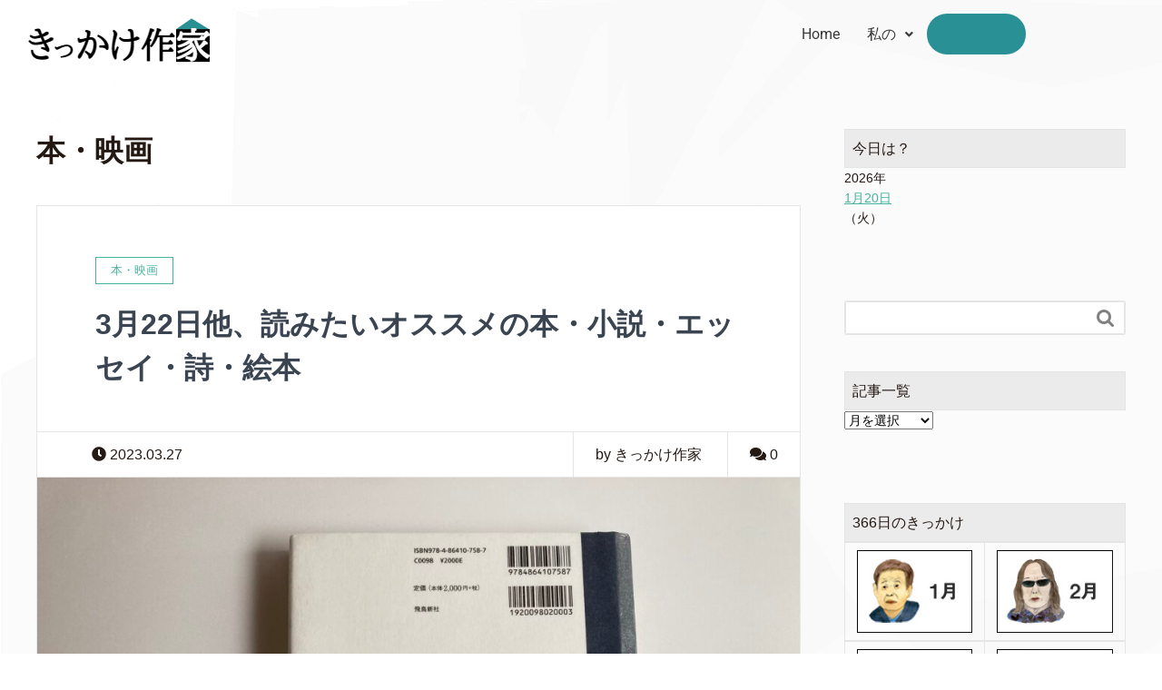

--- FILE ---
content_type: text/html; charset=UTF-8
request_url: https://kikkakesakka.com/category/todaykikkake/bookmovie
body_size: 15754
content:
<!DOCTYPE html>
<html lang="ja">
<head>
	<meta charset="UTF-8" />
	<meta name="viewport" content="width=device-width, initial-scale=1" />
	<link rel="profile" href="http://gmpg.org/xfn/11" />
	<link rel="pingback" href="https://kikkakesakka.com/xmlrpc.php" />
	<meta name='robots' content='max-image-preview:large' />
<meta name="keywords" content="" />
<meta name="description" content="" />
<meta name="robots" content="index" />
<meta property="og:title" content="本・映画" />
<meta property="og:type" content="article" />
<meta property="og:description" content="" />
<meta property="og:url" content="https://kikkakesakka.com/category/todaykikkake/bookmovie" />
<meta property="og:image" content="" />
<meta property="og:locale" content="ja_JP" />
<meta property="og:site_name" content="きっかけ作家" />
<link href="https://plus.google.com/" rel="publisher" />
<link rel="alternate" type="application/rss+xml" title="きっかけ作家 &raquo; 本・映画 カテゴリーのフィード" href="https://kikkakesakka.com/category/todaykikkake/bookmovie/feed" />
<script type="text/javascript">
/* <![CDATA[ */
window._wpemojiSettings = {"baseUrl":"https:\/\/s.w.org\/images\/core\/emoji\/15.0.3\/72x72\/","ext":".png","svgUrl":"https:\/\/s.w.org\/images\/core\/emoji\/15.0.3\/svg\/","svgExt":".svg","source":{"concatemoji":"https:\/\/kikkakesakka.com\/wp-includes\/js\/wp-emoji-release.min.js?ver=6.6.4"}};
/*! This file is auto-generated */
!function(i,n){var o,s,e;function c(e){try{var t={supportTests:e,timestamp:(new Date).valueOf()};sessionStorage.setItem(o,JSON.stringify(t))}catch(e){}}function p(e,t,n){e.clearRect(0,0,e.canvas.width,e.canvas.height),e.fillText(t,0,0);var t=new Uint32Array(e.getImageData(0,0,e.canvas.width,e.canvas.height).data),r=(e.clearRect(0,0,e.canvas.width,e.canvas.height),e.fillText(n,0,0),new Uint32Array(e.getImageData(0,0,e.canvas.width,e.canvas.height).data));return t.every(function(e,t){return e===r[t]})}function u(e,t,n){switch(t){case"flag":return n(e,"\ud83c\udff3\ufe0f\u200d\u26a7\ufe0f","\ud83c\udff3\ufe0f\u200b\u26a7\ufe0f")?!1:!n(e,"\ud83c\uddfa\ud83c\uddf3","\ud83c\uddfa\u200b\ud83c\uddf3")&&!n(e,"\ud83c\udff4\udb40\udc67\udb40\udc62\udb40\udc65\udb40\udc6e\udb40\udc67\udb40\udc7f","\ud83c\udff4\u200b\udb40\udc67\u200b\udb40\udc62\u200b\udb40\udc65\u200b\udb40\udc6e\u200b\udb40\udc67\u200b\udb40\udc7f");case"emoji":return!n(e,"\ud83d\udc26\u200d\u2b1b","\ud83d\udc26\u200b\u2b1b")}return!1}function f(e,t,n){var r="undefined"!=typeof WorkerGlobalScope&&self instanceof WorkerGlobalScope?new OffscreenCanvas(300,150):i.createElement("canvas"),a=r.getContext("2d",{willReadFrequently:!0}),o=(a.textBaseline="top",a.font="600 32px Arial",{});return e.forEach(function(e){o[e]=t(a,e,n)}),o}function t(e){var t=i.createElement("script");t.src=e,t.defer=!0,i.head.appendChild(t)}"undefined"!=typeof Promise&&(o="wpEmojiSettingsSupports",s=["flag","emoji"],n.supports={everything:!0,everythingExceptFlag:!0},e=new Promise(function(e){i.addEventListener("DOMContentLoaded",e,{once:!0})}),new Promise(function(t){var n=function(){try{var e=JSON.parse(sessionStorage.getItem(o));if("object"==typeof e&&"number"==typeof e.timestamp&&(new Date).valueOf()<e.timestamp+604800&&"object"==typeof e.supportTests)return e.supportTests}catch(e){}return null}();if(!n){if("undefined"!=typeof Worker&&"undefined"!=typeof OffscreenCanvas&&"undefined"!=typeof URL&&URL.createObjectURL&&"undefined"!=typeof Blob)try{var e="postMessage("+f.toString()+"("+[JSON.stringify(s),u.toString(),p.toString()].join(",")+"));",r=new Blob([e],{type:"text/javascript"}),a=new Worker(URL.createObjectURL(r),{name:"wpTestEmojiSupports"});return void(a.onmessage=function(e){c(n=e.data),a.terminate(),t(n)})}catch(e){}c(n=f(s,u,p))}t(n)}).then(function(e){for(var t in e)n.supports[t]=e[t],n.supports.everything=n.supports.everything&&n.supports[t],"flag"!==t&&(n.supports.everythingExceptFlag=n.supports.everythingExceptFlag&&n.supports[t]);n.supports.everythingExceptFlag=n.supports.everythingExceptFlag&&!n.supports.flag,n.DOMReady=!1,n.readyCallback=function(){n.DOMReady=!0}}).then(function(){return e}).then(function(){var e;n.supports.everything||(n.readyCallback(),(e=n.source||{}).concatemoji?t(e.concatemoji):e.wpemoji&&e.twemoji&&(t(e.twemoji),t(e.wpemoji)))}))}((window,document),window._wpemojiSettings);
/* ]]> */
</script>
<link rel='stylesheet' id='hfe-widgets-style-css' href='https://kikkakesakka.com/wp-content/plugins/header-footer-elementor/inc/widgets-css/frontend.css?ver=2.8.1' type='text/css' media='all' />
<link rel='stylesheet' id='font-awesome-css' href='https://kikkakesakka.com/wp-content/plugins/elementor/assets/lib/font-awesome/css/font-awesome.min.css?ver=4.7.0' type='text/css' media='all' />
<link rel='stylesheet' id='base-css-css' href='https://kikkakesakka.com/wp-content/themes/xeory_extension/base.css?ver=6.6.4' type='text/css' media='all' />
<style id='wp-emoji-styles-inline-css' type='text/css'>

	img.wp-smiley, img.emoji {
		display: inline !important;
		border: none !important;
		box-shadow: none !important;
		height: 1em !important;
		width: 1em !important;
		margin: 0 0.07em !important;
		vertical-align: -0.1em !important;
		background: none !important;
		padding: 0 !important;
	}
</style>
<link rel='stylesheet' id='wp-block-library-css' href='https://kikkakesakka.com/wp-includes/css/dist/block-library/style.min.css?ver=6.6.4' type='text/css' media='all' />
<style id='classic-theme-styles-inline-css' type='text/css'>
/*! This file is auto-generated */
.wp-block-button__link{color:#fff;background-color:#32373c;border-radius:9999px;box-shadow:none;text-decoration:none;padding:calc(.667em + 2px) calc(1.333em + 2px);font-size:1.125em}.wp-block-file__button{background:#32373c;color:#fff;text-decoration:none}
</style>
<style id='global-styles-inline-css' type='text/css'>
:root{--wp--preset--aspect-ratio--square: 1;--wp--preset--aspect-ratio--4-3: 4/3;--wp--preset--aspect-ratio--3-4: 3/4;--wp--preset--aspect-ratio--3-2: 3/2;--wp--preset--aspect-ratio--2-3: 2/3;--wp--preset--aspect-ratio--16-9: 16/9;--wp--preset--aspect-ratio--9-16: 9/16;--wp--preset--color--black: #000000;--wp--preset--color--cyan-bluish-gray: #abb8c3;--wp--preset--color--white: #ffffff;--wp--preset--color--pale-pink: #f78da7;--wp--preset--color--vivid-red: #cf2e2e;--wp--preset--color--luminous-vivid-orange: #ff6900;--wp--preset--color--luminous-vivid-amber: #fcb900;--wp--preset--color--light-green-cyan: #7bdcb5;--wp--preset--color--vivid-green-cyan: #00d084;--wp--preset--color--pale-cyan-blue: #8ed1fc;--wp--preset--color--vivid-cyan-blue: #0693e3;--wp--preset--color--vivid-purple: #9b51e0;--wp--preset--gradient--vivid-cyan-blue-to-vivid-purple: linear-gradient(135deg,rgba(6,147,227,1) 0%,rgb(155,81,224) 100%);--wp--preset--gradient--light-green-cyan-to-vivid-green-cyan: linear-gradient(135deg,rgb(122,220,180) 0%,rgb(0,208,130) 100%);--wp--preset--gradient--luminous-vivid-amber-to-luminous-vivid-orange: linear-gradient(135deg,rgba(252,185,0,1) 0%,rgba(255,105,0,1) 100%);--wp--preset--gradient--luminous-vivid-orange-to-vivid-red: linear-gradient(135deg,rgba(255,105,0,1) 0%,rgb(207,46,46) 100%);--wp--preset--gradient--very-light-gray-to-cyan-bluish-gray: linear-gradient(135deg,rgb(238,238,238) 0%,rgb(169,184,195) 100%);--wp--preset--gradient--cool-to-warm-spectrum: linear-gradient(135deg,rgb(74,234,220) 0%,rgb(151,120,209) 20%,rgb(207,42,186) 40%,rgb(238,44,130) 60%,rgb(251,105,98) 80%,rgb(254,248,76) 100%);--wp--preset--gradient--blush-light-purple: linear-gradient(135deg,rgb(255,206,236) 0%,rgb(152,150,240) 100%);--wp--preset--gradient--blush-bordeaux: linear-gradient(135deg,rgb(254,205,165) 0%,rgb(254,45,45) 50%,rgb(107,0,62) 100%);--wp--preset--gradient--luminous-dusk: linear-gradient(135deg,rgb(255,203,112) 0%,rgb(199,81,192) 50%,rgb(65,88,208) 100%);--wp--preset--gradient--pale-ocean: linear-gradient(135deg,rgb(255,245,203) 0%,rgb(182,227,212) 50%,rgb(51,167,181) 100%);--wp--preset--gradient--electric-grass: linear-gradient(135deg,rgb(202,248,128) 0%,rgb(113,206,126) 100%);--wp--preset--gradient--midnight: linear-gradient(135deg,rgb(2,3,129) 0%,rgb(40,116,252) 100%);--wp--preset--font-size--small: 13px;--wp--preset--font-size--medium: 20px;--wp--preset--font-size--large: 36px;--wp--preset--font-size--x-large: 42px;--wp--preset--spacing--20: 0.44rem;--wp--preset--spacing--30: 0.67rem;--wp--preset--spacing--40: 1rem;--wp--preset--spacing--50: 1.5rem;--wp--preset--spacing--60: 2.25rem;--wp--preset--spacing--70: 3.38rem;--wp--preset--spacing--80: 5.06rem;--wp--preset--shadow--natural: 6px 6px 9px rgba(0, 0, 0, 0.2);--wp--preset--shadow--deep: 12px 12px 50px rgba(0, 0, 0, 0.4);--wp--preset--shadow--sharp: 6px 6px 0px rgba(0, 0, 0, 0.2);--wp--preset--shadow--outlined: 6px 6px 0px -3px rgba(255, 255, 255, 1), 6px 6px rgba(0, 0, 0, 1);--wp--preset--shadow--crisp: 6px 6px 0px rgba(0, 0, 0, 1);}:where(.is-layout-flex){gap: 0.5em;}:where(.is-layout-grid){gap: 0.5em;}body .is-layout-flex{display: flex;}.is-layout-flex{flex-wrap: wrap;align-items: center;}.is-layout-flex > :is(*, div){margin: 0;}body .is-layout-grid{display: grid;}.is-layout-grid > :is(*, div){margin: 0;}:where(.wp-block-columns.is-layout-flex){gap: 2em;}:where(.wp-block-columns.is-layout-grid){gap: 2em;}:where(.wp-block-post-template.is-layout-flex){gap: 1.25em;}:where(.wp-block-post-template.is-layout-grid){gap: 1.25em;}.has-black-color{color: var(--wp--preset--color--black) !important;}.has-cyan-bluish-gray-color{color: var(--wp--preset--color--cyan-bluish-gray) !important;}.has-white-color{color: var(--wp--preset--color--white) !important;}.has-pale-pink-color{color: var(--wp--preset--color--pale-pink) !important;}.has-vivid-red-color{color: var(--wp--preset--color--vivid-red) !important;}.has-luminous-vivid-orange-color{color: var(--wp--preset--color--luminous-vivid-orange) !important;}.has-luminous-vivid-amber-color{color: var(--wp--preset--color--luminous-vivid-amber) !important;}.has-light-green-cyan-color{color: var(--wp--preset--color--light-green-cyan) !important;}.has-vivid-green-cyan-color{color: var(--wp--preset--color--vivid-green-cyan) !important;}.has-pale-cyan-blue-color{color: var(--wp--preset--color--pale-cyan-blue) !important;}.has-vivid-cyan-blue-color{color: var(--wp--preset--color--vivid-cyan-blue) !important;}.has-vivid-purple-color{color: var(--wp--preset--color--vivid-purple) !important;}.has-black-background-color{background-color: var(--wp--preset--color--black) !important;}.has-cyan-bluish-gray-background-color{background-color: var(--wp--preset--color--cyan-bluish-gray) !important;}.has-white-background-color{background-color: var(--wp--preset--color--white) !important;}.has-pale-pink-background-color{background-color: var(--wp--preset--color--pale-pink) !important;}.has-vivid-red-background-color{background-color: var(--wp--preset--color--vivid-red) !important;}.has-luminous-vivid-orange-background-color{background-color: var(--wp--preset--color--luminous-vivid-orange) !important;}.has-luminous-vivid-amber-background-color{background-color: var(--wp--preset--color--luminous-vivid-amber) !important;}.has-light-green-cyan-background-color{background-color: var(--wp--preset--color--light-green-cyan) !important;}.has-vivid-green-cyan-background-color{background-color: var(--wp--preset--color--vivid-green-cyan) !important;}.has-pale-cyan-blue-background-color{background-color: var(--wp--preset--color--pale-cyan-blue) !important;}.has-vivid-cyan-blue-background-color{background-color: var(--wp--preset--color--vivid-cyan-blue) !important;}.has-vivid-purple-background-color{background-color: var(--wp--preset--color--vivid-purple) !important;}.has-black-border-color{border-color: var(--wp--preset--color--black) !important;}.has-cyan-bluish-gray-border-color{border-color: var(--wp--preset--color--cyan-bluish-gray) !important;}.has-white-border-color{border-color: var(--wp--preset--color--white) !important;}.has-pale-pink-border-color{border-color: var(--wp--preset--color--pale-pink) !important;}.has-vivid-red-border-color{border-color: var(--wp--preset--color--vivid-red) !important;}.has-luminous-vivid-orange-border-color{border-color: var(--wp--preset--color--luminous-vivid-orange) !important;}.has-luminous-vivid-amber-border-color{border-color: var(--wp--preset--color--luminous-vivid-amber) !important;}.has-light-green-cyan-border-color{border-color: var(--wp--preset--color--light-green-cyan) !important;}.has-vivid-green-cyan-border-color{border-color: var(--wp--preset--color--vivid-green-cyan) !important;}.has-pale-cyan-blue-border-color{border-color: var(--wp--preset--color--pale-cyan-blue) !important;}.has-vivid-cyan-blue-border-color{border-color: var(--wp--preset--color--vivid-cyan-blue) !important;}.has-vivid-purple-border-color{border-color: var(--wp--preset--color--vivid-purple) !important;}.has-vivid-cyan-blue-to-vivid-purple-gradient-background{background: var(--wp--preset--gradient--vivid-cyan-blue-to-vivid-purple) !important;}.has-light-green-cyan-to-vivid-green-cyan-gradient-background{background: var(--wp--preset--gradient--light-green-cyan-to-vivid-green-cyan) !important;}.has-luminous-vivid-amber-to-luminous-vivid-orange-gradient-background{background: var(--wp--preset--gradient--luminous-vivid-amber-to-luminous-vivid-orange) !important;}.has-luminous-vivid-orange-to-vivid-red-gradient-background{background: var(--wp--preset--gradient--luminous-vivid-orange-to-vivid-red) !important;}.has-very-light-gray-to-cyan-bluish-gray-gradient-background{background: var(--wp--preset--gradient--very-light-gray-to-cyan-bluish-gray) !important;}.has-cool-to-warm-spectrum-gradient-background{background: var(--wp--preset--gradient--cool-to-warm-spectrum) !important;}.has-blush-light-purple-gradient-background{background: var(--wp--preset--gradient--blush-light-purple) !important;}.has-blush-bordeaux-gradient-background{background: var(--wp--preset--gradient--blush-bordeaux) !important;}.has-luminous-dusk-gradient-background{background: var(--wp--preset--gradient--luminous-dusk) !important;}.has-pale-ocean-gradient-background{background: var(--wp--preset--gradient--pale-ocean) !important;}.has-electric-grass-gradient-background{background: var(--wp--preset--gradient--electric-grass) !important;}.has-midnight-gradient-background{background: var(--wp--preset--gradient--midnight) !important;}.has-small-font-size{font-size: var(--wp--preset--font-size--small) !important;}.has-medium-font-size{font-size: var(--wp--preset--font-size--medium) !important;}.has-large-font-size{font-size: var(--wp--preset--font-size--large) !important;}.has-x-large-font-size{font-size: var(--wp--preset--font-size--x-large) !important;}
:where(.wp-block-post-template.is-layout-flex){gap: 1.25em;}:where(.wp-block-post-template.is-layout-grid){gap: 1.25em;}
:where(.wp-block-columns.is-layout-flex){gap: 2em;}:where(.wp-block-columns.is-layout-grid){gap: 2em;}
:root :where(.wp-block-pullquote){font-size: 1.5em;line-height: 1.6;}
</style>
<link rel='stylesheet' id='contact-form-7-css' href='https://kikkakesakka.com/wp-content/plugins/contact-form-7/includes/css/styles.css?ver=6.0.6' type='text/css' media='all' />
<link rel='stylesheet' id='toc-screen-css' href='https://kikkakesakka.com/wp-content/plugins/table-of-contents-plus/screen.min.css?ver=2411.1' type='text/css' media='all' />
<link rel='stylesheet' id='hfe-style-css' href='https://kikkakesakka.com/wp-content/plugins/header-footer-elementor/assets/css/header-footer-elementor.css?ver=2.8.1' type='text/css' media='all' />
<link rel='stylesheet' id='elementor-icons-css' href='https://kikkakesakka.com/wp-content/plugins/elementor/assets/lib/eicons/css/elementor-icons.min.css?ver=5.45.0' type='text/css' media='all' />
<link rel='stylesheet' id='elementor-frontend-css' href='https://kikkakesakka.com/wp-content/plugins/elementor/assets/css/frontend.min.css?ver=3.34.1' type='text/css' media='all' />
<link rel='stylesheet' id='elementor-post-8609-css' href='https://kikkakesakka.com/wp-content/uploads/elementor/css/post-8609.css?ver=1768751699' type='text/css' media='all' />
<link rel='stylesheet' id='elementor-post-12072-css' href='https://kikkakesakka.com/wp-content/uploads/elementor/css/post-12072.css?ver=1768751699' type='text/css' media='all' />
<link rel='stylesheet' id='elementor-post-12124-css' href='https://kikkakesakka.com/wp-content/uploads/elementor/css/post-12124.css?ver=1768751699' type='text/css' media='all' />
<link rel='stylesheet' id='main-css-css' href='https://kikkakesakka.com/wp-content/themes/xeory_extension/style.css?ver=6.6.4' type='text/css' media='all' />
<link rel='stylesheet' id='hfe-elementor-icons-css' href='https://kikkakesakka.com/wp-content/plugins/elementor/assets/lib/eicons/css/elementor-icons.min.css?ver=5.34.0' type='text/css' media='all' />
<link rel='stylesheet' id='hfe-icons-list-css' href='https://kikkakesakka.com/wp-content/plugins/elementor/assets/css/widget-icon-list.min.css?ver=3.24.3' type='text/css' media='all' />
<link rel='stylesheet' id='hfe-social-icons-css' href='https://kikkakesakka.com/wp-content/plugins/elementor/assets/css/widget-social-icons.min.css?ver=3.24.0' type='text/css' media='all' />
<link rel='stylesheet' id='hfe-social-share-icons-brands-css' href='https://kikkakesakka.com/wp-content/plugins/elementor/assets/lib/font-awesome/css/brands.css?ver=5.15.3' type='text/css' media='all' />
<link rel='stylesheet' id='hfe-social-share-icons-fontawesome-css' href='https://kikkakesakka.com/wp-content/plugins/elementor/assets/lib/font-awesome/css/fontawesome.css?ver=5.15.3' type='text/css' media='all' />
<link rel='stylesheet' id='hfe-nav-menu-icons-css' href='https://kikkakesakka.com/wp-content/plugins/elementor/assets/lib/font-awesome/css/solid.css?ver=5.15.3' type='text/css' media='all' />
<link rel='stylesheet' id='elementor-gf-local-roboto-css' href='https://kikkakesakka.com/wp-content/uploads/elementor/google-fonts/css/roboto.css?ver=1742391659' type='text/css' media='all' />
<link rel='stylesheet' id='elementor-gf-local-robotoslab-css' href='https://kikkakesakka.com/wp-content/uploads/elementor/google-fonts/css/robotoslab.css?ver=1742391663' type='text/css' media='all' />
<link rel='stylesheet' id='elementor-icons-shared-0-css' href='https://kikkakesakka.com/wp-content/plugins/elementor/assets/lib/font-awesome/css/fontawesome.min.css?ver=5.15.3' type='text/css' media='all' />
<link rel='stylesheet' id='elementor-icons-fa-solid-css' href='https://kikkakesakka.com/wp-content/plugins/elementor/assets/lib/font-awesome/css/solid.min.css?ver=5.15.3' type='text/css' media='all' />
<link rel='stylesheet' id='elementor-icons-fa-regular-css' href='https://kikkakesakka.com/wp-content/plugins/elementor/assets/lib/font-awesome/css/regular.min.css?ver=5.15.3' type='text/css' media='all' />
<link rel='stylesheet' id='elementor-icons-fa-brands-css' href='https://kikkakesakka.com/wp-content/plugins/elementor/assets/lib/font-awesome/css/brands.min.css?ver=5.15.3' type='text/css' media='all' />
<script type="text/javascript" src="https://kikkakesakka.com/wp-includes/js/jquery/jquery.min.js?ver=3.7.1" id="jquery-core-js"></script>
<script type="text/javascript" src="https://kikkakesakka.com/wp-includes/js/jquery/jquery-migrate.min.js?ver=3.4.1" id="jquery-migrate-js"></script>
<script type="text/javascript" id="jquery-js-after">
/* <![CDATA[ */
!function($){"use strict";$(document).ready(function(){$(this).scrollTop()>100&&$(".hfe-scroll-to-top-wrap").removeClass("hfe-scroll-to-top-hide"),$(window).scroll(function(){$(this).scrollTop()<100?$(".hfe-scroll-to-top-wrap").fadeOut(300):$(".hfe-scroll-to-top-wrap").fadeIn(300)}),$(".hfe-scroll-to-top-wrap").on("click",function(){$("html, body").animate({scrollTop:0},300);return!1})})}(jQuery);
!function($){'use strict';$(document).ready(function(){var bar=$('.hfe-reading-progress-bar');if(!bar.length)return;$(window).on('scroll',function(){var s=$(window).scrollTop(),d=$(document).height()-$(window).height(),p=d? s/d*100:0;bar.css('width',p+'%')});});}(jQuery);
/* ]]> */
</script>
<link rel="https://api.w.org/" href="https://kikkakesakka.com/wp-json/" /><link rel="alternate" title="JSON" type="application/json" href="https://kikkakesakka.com/wp-json/wp/v2/categories/380" /><link rel="EditURI" type="application/rsd+xml" title="RSD" href="https://kikkakesakka.com/xmlrpc.php?rsd" />
<meta name="generator" content="WordPress 6.6.4" />
<style type="text/css">* Custom css for Access Category Password form */
	.acpwd-container {
	
	}
	
	.acpwd-added-excerpt {
	}
	
	.acpwd-info-message {
	
	}
	
	.acpwd-form {
	
	}
	.acpwd-pass {
	
	}
	
	.acpwd-submit {
	
	}
	
	.acpwd-error-message {
		color: darkred;
	}</style><link rel="next" href="https://kikkakesakka.com/category/todaykikkake/bookmovie/page/2" />
<meta name="generator" content="Elementor 3.34.1; features: additional_custom_breakpoints; settings: css_print_method-external, google_font-enabled, font_display-auto">
			<style>
				.e-con.e-parent:nth-of-type(n+4):not(.e-lazyloaded):not(.e-no-lazyload),
				.e-con.e-parent:nth-of-type(n+4):not(.e-lazyloaded):not(.e-no-lazyload) * {
					background-image: none !important;
				}
				@media screen and (max-height: 1024px) {
					.e-con.e-parent:nth-of-type(n+3):not(.e-lazyloaded):not(.e-no-lazyload),
					.e-con.e-parent:nth-of-type(n+3):not(.e-lazyloaded):not(.e-no-lazyload) * {
						background-image: none !important;
					}
				}
				@media screen and (max-height: 640px) {
					.e-con.e-parent:nth-of-type(n+2):not(.e-lazyloaded):not(.e-no-lazyload),
					.e-con.e-parent:nth-of-type(n+2):not(.e-lazyloaded):not(.e-no-lazyload) * {
						background-image: none !important;
					}
				}
			</style>
				<style type="text/css" id="xeory_extension-header-css">
	
	
	</style>
	<link rel="icon" href="https://kikkakesakka.com/wp-content/uploads/2022/04/cropped-favicon-1-32x32.png" sizes="32x32" />
<link rel="icon" href="https://kikkakesakka.com/wp-content/uploads/2022/04/cropped-favicon-1-192x192.png" sizes="192x192" />
<link rel="apple-touch-icon" href="https://kikkakesakka.com/wp-content/uploads/2022/04/cropped-favicon-1-180x180.png" />
<meta name="msapplication-TileImage" content="https://kikkakesakka.com/wp-content/uploads/2022/04/cropped-favicon-1-270x270.png" />
</head>

<body class="archive category category-bookmovie category-380 ehf-header ehf-footer ehf-template-xeory_extension ehf-stylesheet-xeory_extension  default elementor-default elementor-kit-8609">
<div id="page" class="hfeed site">

		<header id="masthead" itemscope="itemscope" itemtype="https://schema.org/WPHeader">
			<p class="main-title bhf-hidden" itemprop="headline"><a href="https://kikkakesakka.com" title="きっかけ作家" rel="home">きっかけ作家</a></p>
					<div data-elementor-type="wp-post" data-elementor-id="12072" class="elementor elementor-12072">
						<section class="elementor-section elementor-top-section elementor-element elementor-element-e52e94b elementor-section-boxed elementor-section-height-default elementor-section-height-default" data-id="e52e94b" data-element_type="section">
						<div class="elementor-container elementor-column-gap-default">
					<div class="elementor-column elementor-col-50 elementor-top-column elementor-element elementor-element-1e1c447" data-id="1e1c447" data-element_type="column">
			<div class="elementor-widget-wrap elementor-element-populated">
						<div class="elementor-element elementor-element-bc5beda elementor-widget elementor-widget-image" data-id="bc5beda" data-element_type="widget" data-widget_type="image.default">
				<div class="elementor-widget-container">
																<a href="https://kikkakesakka.com/">
							<img width="250" height="60" src="https://kikkakesakka.com/wp-content/uploads/2022/04/logo_kikkakesakka.png" class="attachment-medium size-medium wp-image-9657" alt="きっかけ作家ロゴ" />								</a>
															</div>
				</div>
					</div>
		</div>
				<div class="elementor-column elementor-col-50 elementor-top-column elementor-element elementor-element-9d75d11" data-id="9d75d11" data-element_type="column">
			<div class="elementor-widget-wrap elementor-element-populated">
						<div class="elementor-element elementor-element-b040424 hfe-nav-menu__align-right hfe-submenu-icon-arrow hfe-submenu-animation-none hfe-link-redirect-child hfe-nav-menu__breakpoint-tablet elementor-widget elementor-widget-navigation-menu" data-id="b040424" data-element_type="widget" data-settings="{&quot;padding_horizontal_menu_item&quot;:{&quot;unit&quot;:&quot;px&quot;,&quot;size&quot;:15,&quot;sizes&quot;:[]},&quot;padding_horizontal_menu_item_tablet&quot;:{&quot;unit&quot;:&quot;px&quot;,&quot;size&quot;:&quot;&quot;,&quot;sizes&quot;:[]},&quot;padding_horizontal_menu_item_mobile&quot;:{&quot;unit&quot;:&quot;px&quot;,&quot;size&quot;:&quot;&quot;,&quot;sizes&quot;:[]},&quot;padding_vertical_menu_item&quot;:{&quot;unit&quot;:&quot;px&quot;,&quot;size&quot;:15,&quot;sizes&quot;:[]},&quot;padding_vertical_menu_item_tablet&quot;:{&quot;unit&quot;:&quot;px&quot;,&quot;size&quot;:&quot;&quot;,&quot;sizes&quot;:[]},&quot;padding_vertical_menu_item_mobile&quot;:{&quot;unit&quot;:&quot;px&quot;,&quot;size&quot;:&quot;&quot;,&quot;sizes&quot;:[]},&quot;menu_space_between&quot;:{&quot;unit&quot;:&quot;px&quot;,&quot;size&quot;:&quot;&quot;,&quot;sizes&quot;:[]},&quot;menu_space_between_tablet&quot;:{&quot;unit&quot;:&quot;px&quot;,&quot;size&quot;:&quot;&quot;,&quot;sizes&quot;:[]},&quot;menu_space_between_mobile&quot;:{&quot;unit&quot;:&quot;px&quot;,&quot;size&quot;:&quot;&quot;,&quot;sizes&quot;:[]},&quot;menu_row_space&quot;:{&quot;unit&quot;:&quot;px&quot;,&quot;size&quot;:&quot;&quot;,&quot;sizes&quot;:[]},&quot;menu_row_space_tablet&quot;:{&quot;unit&quot;:&quot;px&quot;,&quot;size&quot;:&quot;&quot;,&quot;sizes&quot;:[]},&quot;menu_row_space_mobile&quot;:{&quot;unit&quot;:&quot;px&quot;,&quot;size&quot;:&quot;&quot;,&quot;sizes&quot;:[]},&quot;dropdown_border_radius&quot;:{&quot;unit&quot;:&quot;px&quot;,&quot;top&quot;:&quot;&quot;,&quot;right&quot;:&quot;&quot;,&quot;bottom&quot;:&quot;&quot;,&quot;left&quot;:&quot;&quot;,&quot;isLinked&quot;:true},&quot;dropdown_border_radius_tablet&quot;:{&quot;unit&quot;:&quot;px&quot;,&quot;top&quot;:&quot;&quot;,&quot;right&quot;:&quot;&quot;,&quot;bottom&quot;:&quot;&quot;,&quot;left&quot;:&quot;&quot;,&quot;isLinked&quot;:true},&quot;dropdown_border_radius_mobile&quot;:{&quot;unit&quot;:&quot;px&quot;,&quot;top&quot;:&quot;&quot;,&quot;right&quot;:&quot;&quot;,&quot;bottom&quot;:&quot;&quot;,&quot;left&quot;:&quot;&quot;,&quot;isLinked&quot;:true},&quot;width_dropdown_item&quot;:{&quot;unit&quot;:&quot;px&quot;,&quot;size&quot;:&quot;220&quot;,&quot;sizes&quot;:[]},&quot;width_dropdown_item_tablet&quot;:{&quot;unit&quot;:&quot;px&quot;,&quot;size&quot;:&quot;&quot;,&quot;sizes&quot;:[]},&quot;width_dropdown_item_mobile&quot;:{&quot;unit&quot;:&quot;px&quot;,&quot;size&quot;:&quot;&quot;,&quot;sizes&quot;:[]},&quot;padding_horizontal_dropdown_item&quot;:{&quot;unit&quot;:&quot;px&quot;,&quot;size&quot;:&quot;&quot;,&quot;sizes&quot;:[]},&quot;padding_horizontal_dropdown_item_tablet&quot;:{&quot;unit&quot;:&quot;px&quot;,&quot;size&quot;:&quot;&quot;,&quot;sizes&quot;:[]},&quot;padding_horizontal_dropdown_item_mobile&quot;:{&quot;unit&quot;:&quot;px&quot;,&quot;size&quot;:&quot;&quot;,&quot;sizes&quot;:[]},&quot;padding_vertical_dropdown_item&quot;:{&quot;unit&quot;:&quot;px&quot;,&quot;size&quot;:15,&quot;sizes&quot;:[]},&quot;padding_vertical_dropdown_item_tablet&quot;:{&quot;unit&quot;:&quot;px&quot;,&quot;size&quot;:&quot;&quot;,&quot;sizes&quot;:[]},&quot;padding_vertical_dropdown_item_mobile&quot;:{&quot;unit&quot;:&quot;px&quot;,&quot;size&quot;:&quot;&quot;,&quot;sizes&quot;:[]},&quot;distance_from_menu&quot;:{&quot;unit&quot;:&quot;px&quot;,&quot;size&quot;:&quot;&quot;,&quot;sizes&quot;:[]},&quot;distance_from_menu_tablet&quot;:{&quot;unit&quot;:&quot;px&quot;,&quot;size&quot;:&quot;&quot;,&quot;sizes&quot;:[]},&quot;distance_from_menu_mobile&quot;:{&quot;unit&quot;:&quot;px&quot;,&quot;size&quot;:&quot;&quot;,&quot;sizes&quot;:[]},&quot;toggle_size&quot;:{&quot;unit&quot;:&quot;px&quot;,&quot;size&quot;:&quot;&quot;,&quot;sizes&quot;:[]},&quot;toggle_size_tablet&quot;:{&quot;unit&quot;:&quot;px&quot;,&quot;size&quot;:&quot;&quot;,&quot;sizes&quot;:[]},&quot;toggle_size_mobile&quot;:{&quot;unit&quot;:&quot;px&quot;,&quot;size&quot;:&quot;&quot;,&quot;sizes&quot;:[]},&quot;toggle_border_width&quot;:{&quot;unit&quot;:&quot;px&quot;,&quot;size&quot;:&quot;&quot;,&quot;sizes&quot;:[]},&quot;toggle_border_width_tablet&quot;:{&quot;unit&quot;:&quot;px&quot;,&quot;size&quot;:&quot;&quot;,&quot;sizes&quot;:[]},&quot;toggle_border_width_mobile&quot;:{&quot;unit&quot;:&quot;px&quot;,&quot;size&quot;:&quot;&quot;,&quot;sizes&quot;:[]},&quot;toggle_border_radius&quot;:{&quot;unit&quot;:&quot;px&quot;,&quot;size&quot;:&quot;&quot;,&quot;sizes&quot;:[]},&quot;toggle_border_radius_tablet&quot;:{&quot;unit&quot;:&quot;px&quot;,&quot;size&quot;:&quot;&quot;,&quot;sizes&quot;:[]},&quot;toggle_border_radius_mobile&quot;:{&quot;unit&quot;:&quot;px&quot;,&quot;size&quot;:&quot;&quot;,&quot;sizes&quot;:[]},&quot;padding&quot;:{&quot;unit&quot;:&quot;px&quot;,&quot;top&quot;:&quot;&quot;,&quot;right&quot;:&quot;&quot;,&quot;bottom&quot;:&quot;&quot;,&quot;left&quot;:&quot;&quot;,&quot;isLinked&quot;:true},&quot;padding_tablet&quot;:{&quot;unit&quot;:&quot;px&quot;,&quot;top&quot;:&quot;&quot;,&quot;right&quot;:&quot;&quot;,&quot;bottom&quot;:&quot;&quot;,&quot;left&quot;:&quot;&quot;,&quot;isLinked&quot;:true},&quot;padding_mobile&quot;:{&quot;unit&quot;:&quot;px&quot;,&quot;top&quot;:&quot;&quot;,&quot;right&quot;:&quot;&quot;,&quot;bottom&quot;:&quot;&quot;,&quot;left&quot;:&quot;&quot;,&quot;isLinked&quot;:true}}" data-widget_type="navigation-menu.default">
				<div class="elementor-widget-container">
								<div class="hfe-nav-menu hfe-layout-horizontal hfe-nav-menu-layout horizontal hfe-pointer__none" data-layout="horizontal" data-last-item="cta">
				<div role="button" class="hfe-nav-menu__toggle elementor-clickable" tabindex="0" aria-label="Menu Toggle">
					<span class="screen-reader-text">メニュー</span>
					<div class="hfe-nav-menu-icon">
						<i aria-hidden="true"  class="fas fa-align-justify"></i>					</div>
				</div>
				<nav class="hfe-nav-menu__layout-horizontal hfe-nav-menu__submenu-arrow" data-toggle-icon="&lt;i aria-hidden=&quot;true&quot; tabindex=&quot;0&quot; class=&quot;fas fa-align-justify&quot;&gt;&lt;/i&gt;" data-close-icon="&lt;i aria-hidden=&quot;true&quot; tabindex=&quot;0&quot; class=&quot;far fa-window-close&quot;&gt;&lt;/i&gt;" data-full-width="yes">
					<ul id="menu-1-b040424" class="hfe-nav-menu"><li id="menu-item-12080" class="menu-item menu-item-type-custom menu-item-object-custom menu-item-home parent hfe-creative-menu"><a href="https://kikkakesakka.com/" class = "hfe-menu-item">Home</a></li>
<li id="menu-item-16" class="menu-item menu-item-type-taxonomy menu-item-object-category menu-item-has-children parent me hfe-has-submenu hfe-creative-menu"><div class="hfe-has-submenu-container" tabindex="0" role="button" aria-haspopup="true" aria-expanded="false"><a href="https://kikkakesakka.com/category/me" class = "hfe-menu-item">私の<span class='hfe-menu-toggle sub-arrow hfe-menu-child-0'><i class='fa'></i></span></a></div>
<ul class="sub-menu">
	<li id="menu-item-11" class="menu-item menu-item-type-taxonomy menu-item-object-category myself hfe-creative-menu"><a href="https://kikkakesakka.com/category/me/myself" class = "hfe-sub-menu-item">こと</a></li>
</ul>
</li>
<li id="menu-item-308" class="menu-item menu-item-type-taxonomy menu-item-object-category current-category-ancestor current-menu-ancestor current-menu-parent current-category-parent menu-item-has-children parent todaykikkake hfe-has-submenu hfe-creative-menu"><div class="hfe-has-submenu-container" tabindex="0" role="button" aria-haspopup="true" aria-expanded="false"><a href="https://kikkakesakka.com/category/todaykikkake" class = "hfe-menu-item">今日は？<span class='hfe-menu-toggle sub-arrow hfe-menu-child-0'><i class='fa'></i></span></a></div>
<ul class="sub-menu">
	<li id="menu-item-3454" class="menu-item menu-item-type-taxonomy menu-item-object-category list hfe-creative-menu"><a href="https://kikkakesakka.com/category/todaykikkake/list" class = "hfe-sub-menu-item">一覧</a></li>
	<li id="menu-item-309" class="menu-item menu-item-type-taxonomy menu-item-object-category  hfe-creative-menu"><a href="https://kikkakesakka.com/category/todaykikkake/birthdaykikkake" class = "hfe-sub-menu-item">誕生日＆何の日？</a></li>
	<li id="menu-item-9272" class="menu-item menu-item-type-taxonomy menu-item-object-category current-menu-item bookmovie hfe-creative-menu"><a href="https://kikkakesakka.com/category/todaykikkake/bookmovie" class = "hfe-sub-menu-item hfe-sub-menu-item-active">本・映画</a></li>
</ul>
</li>
</ul> 
				</nav>
			</div>
							</div>
				</div>
					</div>
		</div>
					</div>
		</section>
				</div>
				</header>

	
<div id="content">

<div class="wrap">

  <div id="main" class="col-md-8" role="main">
    <div class="main-inner">

    <h1 class="post-title" >本・映画</h1>

    <div class="post-loop-wrap">

                
        <article id="post-10959" class="post-10959 post type-post status-publish format-standard has-post-thumbnail hentry category-bookmovie tag-91 firstpost">

      <header class="post-header">
                <div class="cat-name">
          <span>
            本・映画          </span>
        </div>
                <h2 class="post-title"><a href="https://kikkakesakka.com/0322book">3月22日他、読みたいオススメの本・小説・エッセイ・詩・絵本</a></h2>
      </header>

      <div class="post-meta-area">
        <ul class="post-meta list-inline">
          <li class="date"><i class="fa fa-clock-o"></i> 2023.03.27</li>
        </ul>
        <ul class="post-meta-comment">
          <li class="author">
            by きっかけ作家          </li>
          <li class="comments">
            <i class="fa fa-comments"></i> <span class="count">0</span>
          </li>
        </ul>
      </div>

            <div class="post-thumbnail">
        <a href="https://kikkakesakka.com/0322book" rel="nofollow"><img fetchpriority="high" width="840" height="630" src="https://kikkakesakka.com/wp-content/uploads/2023/03/3B06A493-7B79-4C27-8401-2DAF947A1751-scaled.jpeg" class="attachment-big_thumbnail size-big_thumbnail wp-post-image" alt="" decoding="async" srcset="https://kikkakesakka.com/wp-content/uploads/2023/03/3B06A493-7B79-4C27-8401-2DAF947A1751-scaled.jpeg 2560w, https://kikkakesakka.com/wp-content/uploads/2023/03/3B06A493-7B79-4C27-8401-2DAF947A1751-300x225.jpeg 300w, https://kikkakesakka.com/wp-content/uploads/2023/03/3B06A493-7B79-4C27-8401-2DAF947A1751-1024x768.jpeg 1024w, https://kikkakesakka.com/wp-content/uploads/2023/03/3B06A493-7B79-4C27-8401-2DAF947A1751-768x576.jpeg 768w, https://kikkakesakka.com/wp-content/uploads/2023/03/3B06A493-7B79-4C27-8401-2DAF947A1751-1536x1152.jpeg 1536w, https://kikkakesakka.com/wp-content/uploads/2023/03/3B06A493-7B79-4C27-8401-2DAF947A1751-2048x1536.jpeg 2048w" sizes="(max-width: 840px) 100vw, 840px" /></a>
      </div>
      
      <section class="post-content">
        <p>チャーリー・マッケジー著『ぼく モグラ　キツネ　馬』 &#8220;おおきくなったら、なにになりたい？&#8221; モグラにきかれたので、ぼくはこたえた。 &#8220;やさしくなりたい&#8221; 成功するって、ど [&hellip;]</p>
      </section>

      <footer class="post-footer">
        <a class="morelink" href="https://kikkakesakka.com/0322book" rel="nofollow">続きを読む ≫</a>
      </footer>

    </article>

        <article id="post-10361" class="post-10361 post type-post status-publish format-standard has-post-thumbnail hentry category-bookmovie tag-315">

      <header class="post-header">
                <div class="cat-name">
          <span>
            本・映画          </span>
        </div>
                <h2 class="post-title"><a href="https://kikkakesakka.com/1112book">11月12日他、読みたいオススメの本・小説・エッセイ・詩・絵本</a></h2>
      </header>

      <div class="post-meta-area">
        <ul class="post-meta list-inline">
          <li class="date"><i class="fa fa-clock-o"></i> 2022.09.10</li>
        </ul>
        <ul class="post-meta-comment">
          <li class="author">
            by きっかけ作家          </li>
          <li class="comments">
            <i class="fa fa-comments"></i> <span class="count">0</span>
          </li>
        </ul>
      </div>

            <div class="post-thumbnail">
        <a href="https://kikkakesakka.com/1112book" rel="nofollow"><img width="840" height="630" src="https://kikkakesakka.com/wp-content/uploads/2022/09/41B8ABFF-2A62-4121-B834-D87DA53AAB75-scaled.jpeg" class="attachment-big_thumbnail size-big_thumbnail wp-post-image" alt="モモ" decoding="async" srcset="https://kikkakesakka.com/wp-content/uploads/2022/09/41B8ABFF-2A62-4121-B834-D87DA53AAB75-scaled.jpeg 2560w, https://kikkakesakka.com/wp-content/uploads/2022/09/41B8ABFF-2A62-4121-B834-D87DA53AAB75-300x225.jpeg 300w, https://kikkakesakka.com/wp-content/uploads/2022/09/41B8ABFF-2A62-4121-B834-D87DA53AAB75-1024x768.jpeg 1024w, https://kikkakesakka.com/wp-content/uploads/2022/09/41B8ABFF-2A62-4121-B834-D87DA53AAB75-768x576.jpeg 768w, https://kikkakesakka.com/wp-content/uploads/2022/09/41B8ABFF-2A62-4121-B834-D87DA53AAB75-1536x1152.jpeg 1536w, https://kikkakesakka.com/wp-content/uploads/2022/09/41B8ABFF-2A62-4121-B834-D87DA53AAB75-2048x1536.jpeg 2048w" sizes="(max-width: 840px) 100vw, 840px" /></a>
      </div>
      
      <section class="post-content">
        <p>『モモ』 ミヒャエル・エンデ著 時間をケチケチすることで、ほんとうはぜんぜんべつのなにかをケチケチしているということには、だれひとり気がついていないようでした。じぶんたちの生活が日ごとにまずしくなり、日ごとに画一的になり [&hellip;]</p>
      </section>

      <footer class="post-footer">
        <a class="morelink" href="https://kikkakesakka.com/1112book" rel="nofollow">続きを読む ≫</a>
      </footer>

    </article>

        <article id="post-10223" class="post-10223 post type-post status-publish format-standard has-post-thumbnail hentry category-bookmovie tag-105">

      <header class="post-header">
                <div class="cat-name">
          <span>
            本・映画          </span>
        </div>
                <h2 class="post-title"><a href="https://kikkakesakka.com/0405book">4月5日、他、読みたいオススメの本・小説・エッセイ・詩・絵本</a></h2>
      </header>

      <div class="post-meta-area">
        <ul class="post-meta list-inline">
          <li class="date"><i class="fa fa-clock-o"></i> 2022.07.30</li>
        </ul>
        <ul class="post-meta-comment">
          <li class="author">
            by きっかけ作家          </li>
          <li class="comments">
            <i class="fa fa-comments"></i> <span class="count">0</span>
          </li>
        </ul>
      </div>

            <div class="post-thumbnail">
        <a href="https://kikkakesakka.com/0405book" rel="nofollow"><img width="840" height="630" src="https://kikkakesakka.com/wp-content/uploads/2022/07/B5D0D16C-0751-4C73-AF64-BB0EA77EBFA2-scaled.jpeg" class="attachment-big_thumbnail size-big_thumbnail wp-post-image" alt="アンネの日記" decoding="async" srcset="https://kikkakesakka.com/wp-content/uploads/2022/07/B5D0D16C-0751-4C73-AF64-BB0EA77EBFA2-scaled.jpeg 2560w, https://kikkakesakka.com/wp-content/uploads/2022/07/B5D0D16C-0751-4C73-AF64-BB0EA77EBFA2-300x225.jpeg 300w, https://kikkakesakka.com/wp-content/uploads/2022/07/B5D0D16C-0751-4C73-AF64-BB0EA77EBFA2-1024x768.jpeg 1024w, https://kikkakesakka.com/wp-content/uploads/2022/07/B5D0D16C-0751-4C73-AF64-BB0EA77EBFA2-768x576.jpeg 768w, https://kikkakesakka.com/wp-content/uploads/2022/07/B5D0D16C-0751-4C73-AF64-BB0EA77EBFA2-1536x1152.jpeg 1536w, https://kikkakesakka.com/wp-content/uploads/2022/07/B5D0D16C-0751-4C73-AF64-BB0EA77EBFA2-2048x1536.jpeg 2048w" sizes="(max-width: 840px) 100vw, 840px" /></a>
      </div>
      
      <section class="post-content">
        <p>『アンネの日記』　アンネ・フランク 1944年4月5日　水曜日 ～～～～～～～～～ 以前、絵の下手なことをわたしはずいぶん嘆いたものですが、いまでは、せめて文章を書くことができて、よかったと思うことにしています。かりに、 [&hellip;]</p>
      </section>

      <footer class="post-footer">
        <a class="morelink" href="https://kikkakesakka.com/0405book" rel="nofollow">続きを読む ≫</a>
      </footer>

    </article>

        <article id="post-10221" class="post-10221 post type-post status-publish format-standard has-post-thumbnail hentry category-bookmovie tag-221">

      <header class="post-header">
                <div class="cat-name">
          <span>
            本・映画          </span>
        </div>
                <h2 class="post-title"><a href="https://kikkakesakka.com/0812book">8月12日、他、読みたいオススメの本・小説・エッセイ・詩・絵本</a></h2>
      </header>

      <div class="post-meta-area">
        <ul class="post-meta list-inline">
          <li class="date"><i class="fa fa-clock-o"></i> 2022.07.30</li>
        </ul>
        <ul class="post-meta-comment">
          <li class="author">
            by きっかけ作家          </li>
          <li class="comments">
            <i class="fa fa-comments"></i> <span class="count">0</span>
          </li>
        </ul>
      </div>

            <div class="post-thumbnail">
        <a href="https://kikkakesakka.com/0812book" rel="nofollow"><img width="840" height="630" src="https://kikkakesakka.com/wp-content/uploads/2022/07/BDD3C66A-C444-4FF9-A3A0-664B629A9DDD-scaled.jpeg" class="attachment-big_thumbnail size-big_thumbnail wp-post-image" alt="窓ぎわのトットちゃん" decoding="async" srcset="https://kikkakesakka.com/wp-content/uploads/2022/07/BDD3C66A-C444-4FF9-A3A0-664B629A9DDD-scaled.jpeg 2560w, https://kikkakesakka.com/wp-content/uploads/2022/07/BDD3C66A-C444-4FF9-A3A0-664B629A9DDD-300x225.jpeg 300w, https://kikkakesakka.com/wp-content/uploads/2022/07/BDD3C66A-C444-4FF9-A3A0-664B629A9DDD-1024x768.jpeg 1024w, https://kikkakesakka.com/wp-content/uploads/2022/07/BDD3C66A-C444-4FF9-A3A0-664B629A9DDD-768x576.jpeg 768w, https://kikkakesakka.com/wp-content/uploads/2022/07/BDD3C66A-C444-4FF9-A3A0-664B629A9DDD-1536x1152.jpeg 1536w, https://kikkakesakka.com/wp-content/uploads/2022/07/BDD3C66A-C444-4FF9-A3A0-664B629A9DDD-2048x1536.jpeg 2048w" sizes="(max-width: 840px) 100vw, 840px" /></a>
      </div>
      
      <section class="post-content">
        <p>『窓ぎわのトットちゃん』　黒柳徹子 それをいってしまったら、どう考えても、本当に、話は、もう無くなった。トットちゃんは（少し悲しい）と思った。トットちゃんが、そう思ったとき、先生が立ち上がった。そして、トットちゃんの頭に [&hellip;]</p>
      </section>

      <footer class="post-footer">
        <a class="morelink" href="https://kikkakesakka.com/0812book" rel="nofollow">続きを読む ≫</a>
      </footer>

    </article>

        <article id="post-9953" class="post-9953 post type-post status-publish format-standard has-post-thumbnail hentry category-bookmovie tag-119">

      <header class="post-header">
                <div class="cat-name">
          <span>
            本・映画          </span>
        </div>
                <h2 class="post-title"><a href="https://kikkakesakka.com/book0420">4月20日、他、読みたいオススメの本・小説・エッセイ・詩・絵本</a></h2>
      </header>

      <div class="post-meta-area">
        <ul class="post-meta list-inline">
          <li class="date"><i class="fa fa-clock-o"></i> 2022.05.28</li>
        </ul>
        <ul class="post-meta-comment">
          <li class="author">
            by きっかけ作家          </li>
          <li class="comments">
            <i class="fa fa-comments"></i> <span class="count">0</span>
          </li>
        </ul>
      </div>

            <div class="post-thumbnail">
        <a href="https://kikkakesakka.com/book0420" rel="nofollow"><img width="840" height="630" src="https://kikkakesakka.com/wp-content/uploads/2022/05/78B66AA8-3AA3-4EA1-B33E-85A53DF87058-scaled.jpeg" class="attachment-big_thumbnail size-big_thumbnail wp-post-image" alt="目がみえない世界をどう見ているのか" decoding="async" srcset="https://kikkakesakka.com/wp-content/uploads/2022/05/78B66AA8-3AA3-4EA1-B33E-85A53DF87058-scaled.jpeg 2560w, https://kikkakesakka.com/wp-content/uploads/2022/05/78B66AA8-3AA3-4EA1-B33E-85A53DF87058-300x225.jpeg 300w, https://kikkakesakka.com/wp-content/uploads/2022/05/78B66AA8-3AA3-4EA1-B33E-85A53DF87058-1024x768.jpeg 1024w, https://kikkakesakka.com/wp-content/uploads/2022/05/78B66AA8-3AA3-4EA1-B33E-85A53DF87058-768x576.jpeg 768w, https://kikkakesakka.com/wp-content/uploads/2022/05/78B66AA8-3AA3-4EA1-B33E-85A53DF87058-1536x1152.jpeg 1536w, https://kikkakesakka.com/wp-content/uploads/2022/05/78B66AA8-3AA3-4EA1-B33E-85A53DF87058-2048x1536.jpeg 2048w" sizes="(max-width: 840px) 100vw, 840px" /></a>
      </div>
      
      <section class="post-content">
        <p>目の見えない人は世界をどう見ているのか　伊藤亜紗 視覚抜きで成立してる体そのものに変身したいのです。そのような条件が生み出す体の特徴、見えてくる世界のあり方、その意味を実感したいのです。 それはいわば、四本脚の椅子と三本 [&hellip;]</p>
      </section>

      <footer class="post-footer">
        <a class="morelink" href="https://kikkakesakka.com/book0420" rel="nofollow">続きを読む ≫</a>
      </footer>

    </article>

        <article id="post-9935" class="post-9935 post type-post status-publish format-standard has-post-thumbnail hentry category-bookmovie tag-323">

      <header class="post-header">
                <div class="cat-name">
          <span>
            本・映画          </span>
        </div>
                <h2 class="post-title"><a href="https://kikkakesakka.com/book1120">11月20日他、読みたいオススメの本・小説・エッセイ・詩・絵本</a></h2>
      </header>

      <div class="post-meta-area">
        <ul class="post-meta list-inline">
          <li class="date"><i class="fa fa-clock-o"></i> 2022.05.25</li>
        </ul>
        <ul class="post-meta-comment">
          <li class="author">
            by きっかけ作家          </li>
          <li class="comments">
            <i class="fa fa-comments"></i> <span class="count">0</span>
          </li>
        </ul>
      </div>

            <div class="post-thumbnail">
        <a href="https://kikkakesakka.com/book1120" rel="nofollow"><img width="840" height="630" src="https://kikkakesakka.com/wp-content/uploads/2022/05/653877BD-B518-4F9E-951D-446BA486C140-scaled.jpeg" class="attachment-big_thumbnail size-big_thumbnail wp-post-image" alt="非色" decoding="async" srcset="https://kikkakesakka.com/wp-content/uploads/2022/05/653877BD-B518-4F9E-951D-446BA486C140-scaled.jpeg 2560w, https://kikkakesakka.com/wp-content/uploads/2022/05/653877BD-B518-4F9E-951D-446BA486C140-300x225.jpeg 300w, https://kikkakesakka.com/wp-content/uploads/2022/05/653877BD-B518-4F9E-951D-446BA486C140-1024x768.jpeg 1024w, https://kikkakesakka.com/wp-content/uploads/2022/05/653877BD-B518-4F9E-951D-446BA486C140-768x576.jpeg 768w, https://kikkakesakka.com/wp-content/uploads/2022/05/653877BD-B518-4F9E-951D-446BA486C140-1536x1152.jpeg 1536w, https://kikkakesakka.com/wp-content/uploads/2022/05/653877BD-B518-4F9E-951D-446BA486C140-2048x1536.jpeg 2048w" sizes="(max-width: 840px) 100vw, 840px" /></a>
      </div>
      
      <section class="post-content">
        <p>『非色』　有吉佐和子 金持は貧乏人を軽んじ、頭のいいものは悪い人間を馬鹿にし、逼塞して暮らす人は昔の系図を展して世間の成上がりを罵倒する。要領の悪い男は才子を薄っぺらだと言い、美人は不器量ものを憐れみ、インテリは学歴のな [&hellip;]</p>
      </section>

      <footer class="post-footer">
        <a class="morelink" href="https://kikkakesakka.com/book1120" rel="nofollow">続きを読む ≫</a>
      </footer>

    </article>

        <article id="post-9918" class="post-9918 post type-post status-publish format-standard has-post-thumbnail hentry category-bookmovie tag-191">

      <header class="post-header">
                <div class="cat-name">
          <span>
            本・映画          </span>
        </div>
                <h2 class="post-title"><a href="https://kikkakesakka.com/book0710">7月10日他、読みたいオススメの本・小説・エッセイ・詩・絵本</a></h2>
      </header>

      <div class="post-meta-area">
        <ul class="post-meta list-inline">
          <li class="date"><i class="fa fa-clock-o"></i> 2022.05.22</li>
        </ul>
        <ul class="post-meta-comment">
          <li class="author">
            by きっかけ作家          </li>
          <li class="comments">
            <i class="fa fa-comments"></i> <span class="count">0</span>
          </li>
        </ul>
      </div>

            <div class="post-thumbnail">
        <a href="https://kikkakesakka.com/book0710" rel="nofollow"><img width="840" height="630" src="https://kikkakesakka.com/wp-content/uploads/2022/05/3C35EF1C-171A-463E-B9DE-A1C94537E94F-scaled.jpeg" class="attachment-big_thumbnail size-big_thumbnail wp-post-image" alt="街どろぼう" decoding="async" srcset="https://kikkakesakka.com/wp-content/uploads/2022/05/3C35EF1C-171A-463E-B9DE-A1C94537E94F-scaled.jpeg 2560w, https://kikkakesakka.com/wp-content/uploads/2022/05/3C35EF1C-171A-463E-B9DE-A1C94537E94F-300x225.jpeg 300w, https://kikkakesakka.com/wp-content/uploads/2022/05/3C35EF1C-171A-463E-B9DE-A1C94537E94F-1024x768.jpeg 1024w, https://kikkakesakka.com/wp-content/uploads/2022/05/3C35EF1C-171A-463E-B9DE-A1C94537E94F-768x576.jpeg 768w, https://kikkakesakka.com/wp-content/uploads/2022/05/3C35EF1C-171A-463E-B9DE-A1C94537E94F-1536x1152.jpeg 1536w, https://kikkakesakka.com/wp-content/uploads/2022/05/3C35EF1C-171A-463E-B9DE-A1C94537E94F-2048x1536.jpeg 2048w" sizes="(max-width: 840px) 100vw, 840px" /></a>
      </div>
      
      <section class="post-content">
        <p>『街どろぼう』 junaida 巨人は　あいかわらず　さびしいままでした もう　ひとりきりではなくなったのに なぜだか　気もちは ひとりぼっちのままだったのです</p>
      </section>

      <footer class="post-footer">
        <a class="morelink" href="https://kikkakesakka.com/book0710" rel="nofollow">続きを読む ≫</a>
      </footer>

    </article>

        <article id="post-9879" class="post-9879 post type-post status-publish format-standard has-post-thumbnail hentry category-bookmovie tag-81">

      <header class="post-header">
                <div class="cat-name">
          <span>
            本・映画          </span>
        </div>
                <h2 class="post-title"><a href="https://kikkakesakka.com/book0312">3月12日他、読みたいオススメの本・小説・エッセイ・詩・絵本</a></h2>
      </header>

      <div class="post-meta-area">
        <ul class="post-meta list-inline">
          <li class="date"><i class="fa fa-clock-o"></i> 2022.05.16</li>
        </ul>
        <ul class="post-meta-comment">
          <li class="author">
            by きっかけ作家          </li>
          <li class="comments">
            <i class="fa fa-comments"></i> <span class="count">0</span>
          </li>
        </ul>
      </div>

            <div class="post-thumbnail">
        <a href="https://kikkakesakka.com/book0312" rel="nofollow"><img width="840" height="630" src="https://kikkakesakka.com/wp-content/uploads/2022/05/3FB140A8-146C-4D95-8277-98131E3F5B7C-scaled.jpeg" class="attachment-big_thumbnail size-big_thumbnail wp-post-image" alt="百年の家" decoding="async" srcset="https://kikkakesakka.com/wp-content/uploads/2022/05/3FB140A8-146C-4D95-8277-98131E3F5B7C-scaled.jpeg 2560w, https://kikkakesakka.com/wp-content/uploads/2022/05/3FB140A8-146C-4D95-8277-98131E3F5B7C-300x225.jpeg 300w, https://kikkakesakka.com/wp-content/uploads/2022/05/3FB140A8-146C-4D95-8277-98131E3F5B7C-1024x768.jpeg 1024w, https://kikkakesakka.com/wp-content/uploads/2022/05/3FB140A8-146C-4D95-8277-98131E3F5B7C-768x576.jpeg 768w, https://kikkakesakka.com/wp-content/uploads/2022/05/3FB140A8-146C-4D95-8277-98131E3F5B7C-1536x1152.jpeg 1536w, https://kikkakesakka.com/wp-content/uploads/2022/05/3FB140A8-146C-4D95-8277-98131E3F5B7C-2048x1536.jpeg 2048w" sizes="(max-width: 840px) 100vw, 840px" /></a>
      </div>
      
      <section class="post-content">
        <p>百年の家　（作）J．パトリック・ルイス　（訳）長田弘 1999年 夜の小鳥たちがうつくしい声でささやいている。 ーおっそろしく古い家は、いまどこにある？ 自分の新しい住所が、わたしはわからない。 過ぎたるは及ばざるだ。こ [&hellip;]</p>
      </section>

      <footer class="post-footer">
        <a class="morelink" href="https://kikkakesakka.com/book0312" rel="nofollow">続きを読む ≫</a>
      </footer>

    </article>

        <article id="post-9877" class="post-9877 post type-post status-publish format-standard has-post-thumbnail hentry category-bookmovie tag-292">

      <header class="post-header">
                <div class="cat-name">
          <span>
            本・映画          </span>
        </div>
                <h2 class="post-title"><a href="https://kikkakesakka.com/book1020">10月20日他、読みたいオススメの本・小説・エッセイ・詩・絵本</a></h2>
      </header>

      <div class="post-meta-area">
        <ul class="post-meta list-inline">
          <li class="date"><i class="fa fa-clock-o"></i> 2022.05.16</li>
        </ul>
        <ul class="post-meta-comment">
          <li class="author">
            by きっかけ作家          </li>
          <li class="comments">
            <i class="fa fa-comments"></i> <span class="count">0</span>
          </li>
        </ul>
      </div>

            <div class="post-thumbnail">
        <a href="https://kikkakesakka.com/book1020" rel="nofollow"><img width="840" height="630" src="https://kikkakesakka.com/wp-content/uploads/2022/05/69400B46-B440-4C42-BB58-0A3D6114BE37-scaled.jpeg" class="attachment-big_thumbnail size-big_thumbnail wp-post-image" alt="100万回生きたねこ" decoding="async" srcset="https://kikkakesakka.com/wp-content/uploads/2022/05/69400B46-B440-4C42-BB58-0A3D6114BE37-scaled.jpeg 2560w, https://kikkakesakka.com/wp-content/uploads/2022/05/69400B46-B440-4C42-BB58-0A3D6114BE37-300x225.jpeg 300w, https://kikkakesakka.com/wp-content/uploads/2022/05/69400B46-B440-4C42-BB58-0A3D6114BE37-1024x768.jpeg 1024w, https://kikkakesakka.com/wp-content/uploads/2022/05/69400B46-B440-4C42-BB58-0A3D6114BE37-768x576.jpeg 768w, https://kikkakesakka.com/wp-content/uploads/2022/05/69400B46-B440-4C42-BB58-0A3D6114BE37-1536x1152.jpeg 1536w, https://kikkakesakka.com/wp-content/uploads/2022/05/69400B46-B440-4C42-BB58-0A3D6114BE37-2048x1536.jpeg 2048w" sizes="(max-width: 840px) 100vw, 840px" /></a>
      </div>
      
      <section class="post-content">
        <p>100万回生きたねこ　佐野洋子（作・絵） &nbsp; あるとき、ねこは　だれの　ねこでも　ありませんでした。 のらねこだったのです。 ねこは　はじめて　自分の　ねこに　なりました。ねこは 自分が　だいすきでした。 なり [&hellip;]</p>
      </section>

      <footer class="post-footer">
        <a class="morelink" href="https://kikkakesakka.com/book1020" rel="nofollow">続きを読む ≫</a>
      </footer>

    </article>

        <article id="post-9875" class="post-9875 post type-post status-publish format-standard has-post-thumbnail hentry category-bookmovie tag-243">

      <header class="post-header">
                <div class="cat-name">
          <span>
            本・映画          </span>
        </div>
                <h2 class="post-title"><a href="https://kikkakesakka.com/book0901">9月1日他、読みたいオススメの本・小説・エッセイ・詩・絵本</a></h2>
      </header>

      <div class="post-meta-area">
        <ul class="post-meta list-inline">
          <li class="date"><i class="fa fa-clock-o"></i> 2022.05.16</li>
        </ul>
        <ul class="post-meta-comment">
          <li class="author">
            by きっかけ作家          </li>
          <li class="comments">
            <i class="fa fa-comments"></i> <span class="count">0</span>
          </li>
        </ul>
      </div>

            <div class="post-thumbnail">
        <a href="https://kikkakesakka.com/book0901" rel="nofollow"><img width="840" height="630" src="https://kikkakesakka.com/wp-content/uploads/2022/05/3CF7305F-A94B-4F86-8682-F5D45573ED1B-scaled.jpeg" class="attachment-big_thumbnail size-big_thumbnail wp-post-image" alt="たいせつなこと" decoding="async" srcset="https://kikkakesakka.com/wp-content/uploads/2022/05/3CF7305F-A94B-4F86-8682-F5D45573ED1B-scaled.jpeg 2560w, https://kikkakesakka.com/wp-content/uploads/2022/05/3CF7305F-A94B-4F86-8682-F5D45573ED1B-300x225.jpeg 300w, https://kikkakesakka.com/wp-content/uploads/2022/05/3CF7305F-A94B-4F86-8682-F5D45573ED1B-1024x768.jpeg 1024w, https://kikkakesakka.com/wp-content/uploads/2022/05/3CF7305F-A94B-4F86-8682-F5D45573ED1B-768x576.jpeg 768w, https://kikkakesakka.com/wp-content/uploads/2022/05/3CF7305F-A94B-4F86-8682-F5D45573ED1B-1536x1152.jpeg 1536w, https://kikkakesakka.com/wp-content/uploads/2022/05/3CF7305F-A94B-4F86-8682-F5D45573ED1B-2048x1536.jpeg 2048w" sizes="(max-width: 840px) 100vw, 840px" /></a>
      </div>
      
      <section class="post-content">
        <p>『たいせつなこと』　マーガレット・ワイズ・ブラウン作 レナード・ワイスガード（絵） あなたは　あなた あかちゃんだった　あなたは からだと　こころを　ふくらませ ちいさな　いちにんまえに　なりました そして　さらに あら [&hellip;]</p>
      </section>

      <footer class="post-footer">
        <a class="morelink" href="https://kikkakesakka.com/book0901" rel="nofollow">続きを読む ≫</a>
      </footer>

    </article>

    
<div class="pagination"><span>Page 1 of 4</span><span class="current">1</span><a href='https://kikkakesakka.com/category/todaykikkake/bookmovie/page/2' class="inactive">2</a><a href='https://kikkakesakka.com/category/todaykikkake/bookmovie/page/3' class="inactive">3</a><a href='https://kikkakesakka.com/category/todaykikkake/bookmovie/page/4' class="inactive">4</a></div>

    </div><!-- /post-loop-wrap -->



    </div><!-- /main-inner -->
  </div><!-- /main -->

  <div id="side" class="col-md-4" role="complementary" itemscope="itemscope" itemtype="http://schema.org/WPSideBar">
    <div class="side-inner">
      <div class="side-widget-area">
        
      <div id="text-3" class="widget_text side-widget"><div class="side-widget-inner"><h4 class="side-title"><span class="side-title-inner">今日は？</span></h4>			<div class="textwidget"><p>2026年<a href="https://kikkakesakka.com/tag/0120">1月20日</a>（火）</p>
</div>
		</div></div><div id="search-2" class="widget_search side-widget"><div class="side-widget-inner"><form role="search" method="get" id="searchform" action="https://kikkakesakka.com/" >
  <div>
  <input type="text" value="" name="s" id="s" />
  <button type="submit" id="searchsubmit"></button>
  </div>
  </form></div></div><div id="archives-3" class="widget_archive side-widget"><div class="side-widget-inner"><h4 class="side-title"><span class="side-title-inner">記事一覧</span></h4>		<label class="screen-reader-text" for="archives-dropdown-3">記事一覧</label>
		<select id="archives-dropdown-3" name="archive-dropdown">
			
			<option value="">月を選択</option>
				<option value='https://kikkakesakka.com/2023/03'> 2023年3月 </option>
	<option value='https://kikkakesakka.com/2022/09'> 2022年9月 </option>
	<option value='https://kikkakesakka.com/2022/07'> 2022年7月 </option>
	<option value='https://kikkakesakka.com/2022/05'> 2022年5月 </option>
	<option value='https://kikkakesakka.com/2022/04'> 2022年4月 </option>
	<option value='https://kikkakesakka.com/2022/03'> 2022年3月 </option>
	<option value='https://kikkakesakka.com/2022/01'> 2022年1月 </option>
	<option value='https://kikkakesakka.com/2019/06'> 2019年6月 </option>
	<option value='https://kikkakesakka.com/2019/01'> 2019年1月 </option>
	<option value='https://kikkakesakka.com/2018/11'> 2018年11月 </option>
	<option value='https://kikkakesakka.com/2018/10'> 2018年10月 </option>
	<option value='https://kikkakesakka.com/2018/09'> 2018年9月 </option>
	<option value='https://kikkakesakka.com/2017/12'> 2017年12月 </option>
	<option value='https://kikkakesakka.com/2017/11'> 2017年11月 </option>
	<option value='https://kikkakesakka.com/2017/10'> 2017年10月 </option>
	<option value='https://kikkakesakka.com/2017/09'> 2017年9月 </option>
	<option value='https://kikkakesakka.com/2017/08'> 2017年8月 </option>
	<option value='https://kikkakesakka.com/2017/07'> 2017年7月 </option>
	<option value='https://kikkakesakka.com/2017/06'> 2017年6月 </option>
	<option value='https://kikkakesakka.com/2017/05'> 2017年5月 </option>
	<option value='https://kikkakesakka.com/2017/04'> 2017年4月 </option>
	<option value='https://kikkakesakka.com/2017/03'> 2017年3月 </option>
	<option value='https://kikkakesakka.com/2017/02'> 2017年2月 </option>
	<option value='https://kikkakesakka.com/2017/01'> 2017年1月 </option>
	<option value='https://kikkakesakka.com/2016/12'> 2016年12月 </option>

		</select>

			<script type="text/javascript">
/* <![CDATA[ */

(function() {
	var dropdown = document.getElementById( "archives-dropdown-3" );
	function onSelectChange() {
		if ( dropdown.options[ dropdown.selectedIndex ].value !== '' ) {
			document.location.href = this.options[ this.selectedIndex ].value;
		}
	}
	dropdown.onchange = onSelectChange;
})();

/* ]]> */
</script>
</div></div><div id="text-2" class="widget_text side-widget"><div class="side-widget-inner"><h4 class="side-title"><span class="side-title-inner">366日のきっかけ</span></h4>			<div class="textwidget"><table>
<tbody>
<tr>
<td><a href="https://kikkakesakka.com/jan_birthday" target="_blank" rel="noopener"><img decoding="async" class="aligncenter size-full wp-image-410" src="https://kikkakesakka.com/wp-content/uploads/2019/01/bn01of365.jpg" alt="1月のきっかけ" width="140" height="100" /></a></td>
<td><a href="https://kikkakesakka.com/feb_birthday" target="_blank" rel="noopener"><img loading="lazy" decoding="async" class="aligncenter size-full wp-image-411" src="https://kikkakesakka.com/wp-content/uploads/2019/01/bn02of365.jpg" alt="2月のきっかけ" width="140" height="100" /></a></td>
</tr>
</tbody>
</table>
<div style="clear: both;"></div>
<table>
<tbody>
<tr>
<td><a href="https://kikkakesakka.com/mar_birthday" target="_blank" rel="noopener"><img loading="lazy" decoding="async" class="aligncenter size-full wp-image-412" src="https://kikkakesakka.com/wp-content/uploads/2019/01/bn03of365.jpg" alt="3月のきっかけ" width="140" height="100" /></a></td>
<td><a href="https://kikkakesakka.com/apr_birthday" target="_blank" rel="noopener"><img loading="lazy" decoding="async" class="aligncenter size-full wp-image-413" src="https://kikkakesakka.com/wp-content/uploads/2019/01/bn04of365.jpg" alt="4月のきっかけ" width="140" height="100" /></a></td>
</tr>
</tbody>
</table>
<div style="clear: both;"></div>
<table>
<tbody>
<tr>
<td><a href="https://kikkakesakka.com/may_birthday" target="_blank" rel="noopener"><img loading="lazy" decoding="async" class="aligncenter size-full wp-image-2513" src="https://kikkakesakka.com/wp-content/uploads/2019/05/bn05of365.jpg" alt="5月のきっかけ" width="140" height="100" /></a></td>
<td><a href="https://kikkakesakka.com/jun_birthday" target="_blank" rel="noopener"><img loading="lazy" decoding="async" class="aligncenter size-full wp-image-415" src="https://kikkakesakka.com/wp-content/uploads/2019/01/bn06of365.jpg" alt="6月のきっかけ" width="140" height="100" /></a></td>
</tr>
</tbody>
</table>
<div style="clear: both;"></div>
<table>
<tbody>
<tr>
<td><a href="https://kikkakesakka.com/jul_birthday" target="_blank" rel="noopener"><img loading="lazy" decoding="async" class="aligncenter size-full wp-image-405" src="https://kikkakesakka.com/wp-content/uploads/2019/01/bn07of365.jpg" alt="7月のきっかけ" width="140" height="100" /></a></td>
<td><a href="https://kikkakesakka.com/aug_birthday" target="_blank" rel="noopener"><img loading="lazy" decoding="async" class="aligncenter size-full wp-image-404" src="https://kikkakesakka.com/wp-content/uploads/2019/01/bn08of365.jpg" alt="8月のきっかけ" width="140" height="100" /></a></td>
</tr>
</tbody>
</table>
<div style="clear: both;"></div>
<table>
<tbody>
<tr>
<td><a href="https://kikkakesakka.com/sep_birthday" target="_blank" rel="noopener"><img loading="lazy" decoding="async" class="aligncenter wp-image-406 size-full" src="https://kikkakesakka.com/wp-content/uploads/2019/01/bn09of365.jpg" alt="9月のきっかけ" width="140" height="100" /></a></td>
<td><a href="https://kikkakesakka.com/oct_birthday" target="_blank" rel="noopener"><img loading="lazy" decoding="async" class="aligncenter size-full wp-image-407" src="https://kikkakesakka.com/wp-content/uploads/2019/01/bn10of365.jpg" alt="10月のきっかけ" width="140" height="100" /></a></td>
</tr>
</tbody>
</table>
<div style="clear: both;"></div>
<table>
<tbody>
<tr>
<td><a href="https://kikkakesakka.com/nov_birthday" target="_blank" rel="noopener"><img loading="lazy" decoding="async" class="aligncenter size-full wp-image-6962" src="https://kikkakesakka.com/wp-content/uploads/2019/01/bn11of365.jpg" alt="11月のきっかけ" width="140" height="100" /></a></td>
<td><a href="https://kikkakesakka.com/dec_birthday" target="_blank" rel="noopener"><img loading="lazy" decoding="async" class="aligncenter size-full wp-image-409" src="https://kikkakesakka.com/wp-content/uploads/2019/01/bn12of365.jpg" alt="12月のきっかけ" width="140" height="100" /></a></td>
</tr>
</tbody>
</table>
<div style="clear: both;"></div>
</div>
		</div></div><div id="nav_menu-2" class="widget_nav_menu side-widget"><div class="side-widget-inner"><h4 class="side-title"><span class="side-title-inner">カテゴリー</span></h4><div class="menu-header-container"><ul id="menu-header" class="menu"><li class="menu-item menu-item-type-custom menu-item-object-custom menu-item-home menu-item-12080"><a href="https://kikkakesakka.com/">Home</a></li>
<li class="menu-item menu-item-type-taxonomy menu-item-object-category menu-item-has-children menu-item-16 me"><a href="https://kikkakesakka.com/category/me">私の</a>
<ul class="sub-menu">
	<li class="menu-item menu-item-type-taxonomy menu-item-object-category menu-item-11 myself"><a href="https://kikkakesakka.com/category/me/myself">こと</a></li>
</ul>
</li>
<li class="menu-item menu-item-type-taxonomy menu-item-object-category current-category-ancestor current-menu-ancestor current-menu-parent current-category-parent menu-item-has-children menu-item-308 todaykikkake"><a href="https://kikkakesakka.com/category/todaykikkake">今日は？</a>
<ul class="sub-menu">
	<li class="menu-item menu-item-type-taxonomy menu-item-object-category menu-item-3454 list"><a href="https://kikkakesakka.com/category/todaykikkake/list">一覧</a></li>
	<li class="menu-item menu-item-type-taxonomy menu-item-object-category menu-item-309 "><a href="https://kikkakesakka.com/category/todaykikkake/birthdaykikkake">誕生日＆何の日？</a></li>
	<li class="menu-item menu-item-type-taxonomy menu-item-object-category current-menu-item menu-item-9272 bookmovie"><a href="https://kikkakesakka.com/category/todaykikkake/bookmovie" aria-current="page">本・映画</a></li>
</ul>
</li>
</ul></div></div></div>      
      </div><!-- //side-widget-area -->
      
    </div>
  </div><!-- /side -->
  
</div><!-- /wrap -->

</div><!-- /content -->


		<footer itemtype="https://schema.org/WPFooter" itemscope="itemscope" id="colophon" role="contentinfo">
			<div class='footer-width-fixer'>		<div data-elementor-type="wp-post" data-elementor-id="12124" class="elementor elementor-12124">
						<section class="elementor-section elementor-top-section elementor-element elementor-element-9f640c2 elementor-section-boxed elementor-section-height-default elementor-section-height-default" data-id="9f640c2" data-element_type="section" data-settings="{&quot;background_background&quot;:&quot;classic&quot;}">
						<div class="elementor-container elementor-column-gap-default">
					<div class="elementor-column elementor-col-25 elementor-top-column elementor-element elementor-element-d55d292" data-id="d55d292" data-element_type="column">
			<div class="elementor-widget-wrap elementor-element-populated">
						<div class="elementor-element elementor-element-5155724 elementor-widget elementor-widget-heading" data-id="5155724" data-element_type="widget" data-widget_type="heading.default">
				<div class="elementor-widget-container">
					<h2 class="elementor-heading-title elementor-size-default">サイト内Link</h2>				</div>
				</div>
				<div class="elementor-element elementor-element-b578dc7 elementor-icon-list--layout-traditional elementor-list-item-link-full_width elementor-widget elementor-widget-icon-list" data-id="b578dc7" data-element_type="widget" data-widget_type="icon-list.default">
				<div class="elementor-widget-container">
							<ul class="elementor-icon-list-items">
							<li class="elementor-icon-list-item">
											<a href="https://kikkakesakka.com/">

											<span class="elementor-icon-list-text">Home</span>
											</a>
									</li>
								<li class="elementor-icon-list-item">
											<a href="https://kikkakesakka.com/category/me">

											<span class="elementor-icon-list-text">私の</span>
											</a>
									</li>
								<li class="elementor-icon-list-item">
											<a href="https://kikkakesakka.com/category/todaykikkake">

											<span class="elementor-icon-list-text">今日は？</span>
											</a>
									</li>
								<li class="elementor-icon-list-item">
											<a href="https://kikkakesakka.com/contact">

											<span class="elementor-icon-list-text">お問い合わせ</span>
											</a>
									</li>
						</ul>
						</div>
				</div>
					</div>
		</div>
				<div class="elementor-column elementor-col-25 elementor-top-column elementor-element elementor-element-fec7117" data-id="fec7117" data-element_type="column">
			<div class="elementor-widget-wrap elementor-element-populated">
						<div class="elementor-element elementor-element-60b6467 elementor-widget elementor-widget-heading" data-id="60b6467" data-element_type="widget" data-widget_type="heading.default">
				<div class="elementor-widget-container">
					<h2 class="elementor-heading-title elementor-size-default">Contact</h2>				</div>
				</div>
				<div class="elementor-element elementor-element-4e1dfda elementor-icon-list--layout-traditional elementor-list-item-link-full_width elementor-widget elementor-widget-icon-list" data-id="4e1dfda" data-element_type="widget" data-widget_type="icon-list.default">
				<div class="elementor-widget-container">
							<ul class="elementor-icon-list-items">
							<li class="elementor-icon-list-item">
											<a href="https://www.instagram.com/kikkakesakka/">

												<span class="elementor-icon-list-icon">
							<i aria-hidden="true" class="fab fa-instagram"></i>						</span>
										<span class="elementor-icon-list-text">Instagram</span>
											</a>
									</li>
								<li class="elementor-icon-list-item">
											<a href="https://kikkakesakka.com/category/me">

												<span class="elementor-icon-list-icon">
							<i aria-hidden="true" class="fab fa-facebook-square"></i>						</span>
										<span class="elementor-icon-list-text">Facebook</span>
											</a>
									</li>
						</ul>
						</div>
				</div>
					</div>
		</div>
				<div class="elementor-column elementor-col-25 elementor-top-column elementor-element elementor-element-1ad83e6" data-id="1ad83e6" data-element_type="column">
			<div class="elementor-widget-wrap elementor-element-populated">
						<div class="elementor-element elementor-element-5a9c8a4 elementor-widget elementor-widget-heading" data-id="5a9c8a4" data-element_type="widget" data-widget_type="heading.default">
				<div class="elementor-widget-container">
					<h2 class="elementor-heading-title elementor-size-default">外部サイト</h2>				</div>
				</div>
				<div class="elementor-element elementor-element-99fe1fb elementor-icon-list--layout-traditional elementor-list-item-link-full_width elementor-widget elementor-widget-icon-list" data-id="99fe1fb" data-element_type="widget" data-widget_type="icon-list.default">
				<div class="elementor-widget-container">
							<ul class="elementor-icon-list-items">
							<li class="elementor-icon-list-item">
											<a href="https://kikkakesakka.com/">

												<span class="elementor-icon-list-icon">
							<i aria-hidden="true" class="fas fa-laptop"></i>						</span>
										<span class="elementor-icon-list-text">オンライン講座</span>
											</a>
									</li>
						</ul>
						</div>
				</div>
					</div>
		</div>
				<div class="elementor-column elementor-col-25 elementor-top-column elementor-element elementor-element-74e52e0" data-id="74e52e0" data-element_type="column">
			<div class="elementor-widget-wrap elementor-element-populated">
						<div class="elementor-element elementor-element-6c909a5 elementor-widget elementor-widget-heading" data-id="6c909a5" data-element_type="widget" data-widget_type="heading.default">
				<div class="elementor-widget-container">
					<h2 class="elementor-heading-title elementor-size-default">Copyright © 2016 きっかけ作家 All rights reserved.</h2>				</div>
				</div>
					</div>
		</div>
					</div>
		</section>
				</div>
		</div>		</footer>
	</div><!-- #page -->
<script src="https://apis.google.com/js/platform.js" async defer>
  {lang: 'ja'}
</script>			<script>
				const lazyloadRunObserver = () => {
					const lazyloadBackgrounds = document.querySelectorAll( `.e-con.e-parent:not(.e-lazyloaded)` );
					const lazyloadBackgroundObserver = new IntersectionObserver( ( entries ) => {
						entries.forEach( ( entry ) => {
							if ( entry.isIntersecting ) {
								let lazyloadBackground = entry.target;
								if( lazyloadBackground ) {
									lazyloadBackground.classList.add( 'e-lazyloaded' );
								}
								lazyloadBackgroundObserver.unobserve( entry.target );
							}
						});
					}, { rootMargin: '200px 0px 200px 0px' } );
					lazyloadBackgrounds.forEach( ( lazyloadBackground ) => {
						lazyloadBackgroundObserver.observe( lazyloadBackground );
					} );
				};
				const events = [
					'DOMContentLoaded',
					'elementor/lazyload/observe',
				];
				events.forEach( ( event ) => {
					document.addEventListener( event, lazyloadRunObserver );
				} );
			</script>
			<link rel='stylesheet' id='widget-image-css' href='https://kikkakesakka.com/wp-content/plugins/elementor/assets/css/widget-image.min.css?ver=3.34.1' type='text/css' media='all' />
<link rel='stylesheet' id='widget-heading-css' href='https://kikkakesakka.com/wp-content/plugins/elementor/assets/css/widget-heading.min.css?ver=3.34.1' type='text/css' media='all' />
<link rel='stylesheet' id='widget-icon-list-css' href='https://kikkakesakka.com/wp-content/plugins/elementor/assets/css/widget-icon-list.min.css?ver=3.34.1' type='text/css' media='all' />
<script type="text/javascript" src="https://kikkakesakka.com/wp-includes/js/dist/hooks.min.js?ver=2810c76e705dd1a53b18" id="wp-hooks-js"></script>
<script type="text/javascript" src="https://kikkakesakka.com/wp-includes/js/dist/i18n.min.js?ver=5e580eb46a90c2b997e6" id="wp-i18n-js"></script>
<script type="text/javascript" id="wp-i18n-js-after">
/* <![CDATA[ */
wp.i18n.setLocaleData( { 'text direction\u0004ltr': [ 'ltr' ] } );
/* ]]> */
</script>
<script type="text/javascript" src="https://kikkakesakka.com/wp-content/plugins/contact-form-7/includes/swv/js/index.js?ver=6.0.6" id="swv-js"></script>
<script type="text/javascript" id="contact-form-7-js-translations">
/* <![CDATA[ */
( function( domain, translations ) {
	var localeData = translations.locale_data[ domain ] || translations.locale_data.messages;
	localeData[""].domain = domain;
	wp.i18n.setLocaleData( localeData, domain );
} )( "contact-form-7", {"translation-revision-date":"2025-04-11 06:42:50+0000","generator":"GlotPress\/4.0.1","domain":"messages","locale_data":{"messages":{"":{"domain":"messages","plural-forms":"nplurals=1; plural=0;","lang":"ja_JP"},"This contact form is placed in the wrong place.":["\u3053\u306e\u30b3\u30f3\u30bf\u30af\u30c8\u30d5\u30a9\u30fc\u30e0\u306f\u9593\u9055\u3063\u305f\u4f4d\u7f6e\u306b\u7f6e\u304b\u308c\u3066\u3044\u307e\u3059\u3002"],"Error:":["\u30a8\u30e9\u30fc:"]}},"comment":{"reference":"includes\/js\/index.js"}} );
/* ]]> */
</script>
<script type="text/javascript" id="contact-form-7-js-before">
/* <![CDATA[ */
var wpcf7 = {
    "api": {
        "root": "https:\/\/kikkakesakka.com\/wp-json\/",
        "namespace": "contact-form-7\/v1"
    }
};
/* ]]> */
</script>
<script type="text/javascript" src="https://kikkakesakka.com/wp-content/plugins/contact-form-7/includes/js/index.js?ver=6.0.6" id="contact-form-7-js"></script>
<script type="text/javascript" id="toc-front-js-extra">
/* <![CDATA[ */
var tocplus = {"smooth_scroll":"1","visibility_show":"show","visibility_hide":"hide","width":"Auto"};
/* ]]> */
</script>
<script type="text/javascript" src="https://kikkakesakka.com/wp-content/plugins/table-of-contents-plus/front.min.js?ver=2411.1" id="toc-front-js"></script>
<script type="text/javascript" src="https://kikkakesakka.com/wp-content/themes/xeory_extension/lib/js/app.js?ver=6.6.4" id="app-js"></script>
<script type="text/javascript" src="https://kikkakesakka.com/wp-content/themes/xeory_extension/lib/js/jquery.pagetop.js?ver=6.6.4" id="pagetop-js"></script>
<script type="text/javascript" src="https://kikkakesakka.com/wp-content/themes/xeory_extension/lib/js/jquery.table-scroll.js?ver=6.6.4" id="table-scroll-js"></script>
<script type="text/javascript" src="https://kikkakesakka.com/wp-content/plugins/elementor/assets/js/webpack.runtime.min.js?ver=3.34.1" id="elementor-webpack-runtime-js"></script>
<script type="text/javascript" src="https://kikkakesakka.com/wp-content/plugins/elementor/assets/js/frontend-modules.min.js?ver=3.34.1" id="elementor-frontend-modules-js"></script>
<script type="text/javascript" src="https://kikkakesakka.com/wp-includes/js/jquery/ui/core.min.js?ver=1.13.3" id="jquery-ui-core-js"></script>
<script type="text/javascript" id="elementor-frontend-js-before">
/* <![CDATA[ */
var elementorFrontendConfig = {"environmentMode":{"edit":false,"wpPreview":false,"isScriptDebug":false},"i18n":{"shareOnFacebook":"Facebook \u3067\u5171\u6709","shareOnTwitter":"Twitter \u3067\u5171\u6709","pinIt":"\u30d4\u30f3\u3059\u308b","download":"\u30c0\u30a6\u30f3\u30ed\u30fc\u30c9","downloadImage":"\u753b\u50cf\u3092\u30c0\u30a6\u30f3\u30ed\u30fc\u30c9","fullscreen":"\u30d5\u30eb\u30b9\u30af\u30ea\u30fc\u30f3","zoom":"\u30ba\u30fc\u30e0","share":"\u30b7\u30a7\u30a2","playVideo":"\u52d5\u753b\u518d\u751f","previous":"\u524d","next":"\u6b21","close":"\u9589\u3058\u308b","a11yCarouselPrevSlideMessage":"\u524d\u306e\u30b9\u30e9\u30a4\u30c9","a11yCarouselNextSlideMessage":"\u6b21\u306e\u30b9\u30e9\u30a4\u30c9","a11yCarouselFirstSlideMessage":"\u3053\u308c\u304c\u6700\u521d\u306e\u30b9\u30e9\u30a4\u30c9\u3067\u3059","a11yCarouselLastSlideMessage":"\u3053\u308c\u304c\u6700\u5f8c\u306e\u30b9\u30e9\u30a4\u30c9\u3067\u3059","a11yCarouselPaginationBulletMessage":"\u30b9\u30e9\u30a4\u30c9\u306b\u79fb\u52d5"},"is_rtl":false,"breakpoints":{"xs":0,"sm":480,"md":768,"lg":1025,"xl":1440,"xxl":1600},"responsive":{"breakpoints":{"mobile":{"label":"\u30e2\u30d0\u30a4\u30eb\u7e26\u5411\u304d","value":767,"default_value":767,"direction":"max","is_enabled":true},"mobile_extra":{"label":"\u30e2\u30d0\u30a4\u30eb\u6a2a\u5411\u304d","value":880,"default_value":880,"direction":"max","is_enabled":false},"tablet":{"label":"\u30bf\u30d6\u30ec\u30c3\u30c8\u7e26\u30ec\u30a4\u30a2\u30a6\u30c8","value":1024,"default_value":1024,"direction":"max","is_enabled":true},"tablet_extra":{"label":"\u30bf\u30d6\u30ec\u30c3\u30c8\u6a2a\u30ec\u30a4\u30a2\u30a6\u30c8","value":1200,"default_value":1200,"direction":"max","is_enabled":false},"laptop":{"label":"\u30ce\u30fc\u30c8\u30d1\u30bd\u30b3\u30f3","value":1366,"default_value":1366,"direction":"max","is_enabled":false},"widescreen":{"label":"\u30ef\u30a4\u30c9\u30b9\u30af\u30ea\u30fc\u30f3","value":2400,"default_value":2400,"direction":"min","is_enabled":false}},"hasCustomBreakpoints":false},"version":"3.34.1","is_static":false,"experimentalFeatures":{"additional_custom_breakpoints":true,"home_screen":true,"global_classes_should_enforce_capabilities":true,"e_variables":true,"cloud-library":true,"e_opt_in_v4_page":true,"e_interactions":true,"import-export-customization":true},"urls":{"assets":"https:\/\/kikkakesakka.com\/wp-content\/plugins\/elementor\/assets\/","ajaxurl":"https:\/\/kikkakesakka.com\/wp-admin\/admin-ajax.php","uploadUrl":"https:\/\/kikkakesakka.com\/wp-content\/uploads"},"nonces":{"floatingButtonsClickTracking":"393f9d17db"},"swiperClass":"swiper","settings":{"editorPreferences":[]},"kit":{"active_breakpoints":["viewport_mobile","viewport_tablet"],"global_image_lightbox":"yes","lightbox_enable_counter":"yes","lightbox_enable_fullscreen":"yes","lightbox_enable_zoom":"yes","lightbox_enable_share":"yes","lightbox_title_src":"title","lightbox_description_src":"description"},"post":{"id":0,"title":"\u672c\u30fb\u6620\u753b &#8211; \u304d\u3063\u304b\u3051\u4f5c\u5bb6","excerpt":""}};
/* ]]> */
</script>
<script type="text/javascript" src="https://kikkakesakka.com/wp-content/plugins/elementor/assets/js/frontend.min.js?ver=3.34.1" id="elementor-frontend-js"></script>
<script type="text/javascript" src="https://kikkakesakka.com/wp-content/plugins/header-footer-elementor/inc/js/frontend.js?ver=2.8.1" id="hfe-frontend-js-js"></script>
</body>
</html> 


--- FILE ---
content_type: text/css
request_url: https://kikkakesakka.com/wp-content/uploads/elementor/css/post-12072.css?ver=1768751699
body_size: 978
content:
.elementor-12072 .elementor-element.elementor-element-e52e94b{margin-top:5px;margin-bottom:5px;padding:0px 0px 0px 0px;}.elementor-12072 .elementor-element.elementor-element-1e1c447.elementor-column > .elementor-widget-wrap{justify-content:center;}.elementor-widget-image .widget-image-caption{color:var( --e-global-color-text );font-family:var( --e-global-typography-text-font-family ), Sans-serif;font-weight:var( --e-global-typography-text-font-weight );}.elementor-12072 .elementor-element.elementor-element-bc5beda{text-align:start;}.elementor-widget-navigation-menu .menu-item a.hfe-menu-item.elementor-button{background-color:var( --e-global-color-accent );font-family:var( --e-global-typography-accent-font-family ), Sans-serif;font-weight:var( --e-global-typography-accent-font-weight );}.elementor-widget-navigation-menu .menu-item a.hfe-menu-item.elementor-button:hover{background-color:var( --e-global-color-accent );}.elementor-widget-navigation-menu a.hfe-menu-item, .elementor-widget-navigation-menu a.hfe-sub-menu-item{font-family:var( --e-global-typography-primary-font-family ), Sans-serif;font-weight:var( --e-global-typography-primary-font-weight );}.elementor-widget-navigation-menu .menu-item a.hfe-menu-item, .elementor-widget-navigation-menu .sub-menu a.hfe-sub-menu-item{color:var( --e-global-color-text );}.elementor-widget-navigation-menu .menu-item a.hfe-menu-item:hover,
								.elementor-widget-navigation-menu .sub-menu a.hfe-sub-menu-item:hover,
								.elementor-widget-navigation-menu .menu-item.current-menu-item a.hfe-menu-item,
								.elementor-widget-navigation-menu .menu-item a.hfe-menu-item.highlighted,
								.elementor-widget-navigation-menu .menu-item a.hfe-menu-item:focus{color:var( --e-global-color-accent );}.elementor-widget-navigation-menu .hfe-nav-menu-layout:not(.hfe-pointer__framed) .menu-item.parent a.hfe-menu-item:before,
								.elementor-widget-navigation-menu .hfe-nav-menu-layout:not(.hfe-pointer__framed) .menu-item.parent a.hfe-menu-item:after{background-color:var( --e-global-color-accent );}.elementor-widget-navigation-menu .hfe-nav-menu-layout:not(.hfe-pointer__framed) .menu-item.parent .sub-menu .hfe-has-submenu-container a:after{background-color:var( --e-global-color-accent );}.elementor-widget-navigation-menu .hfe-pointer__framed .menu-item.parent a.hfe-menu-item:before,
								.elementor-widget-navigation-menu .hfe-pointer__framed .menu-item.parent a.hfe-menu-item:after{border-color:var( --e-global-color-accent );}
							.elementor-widget-navigation-menu .sub-menu li a.hfe-sub-menu-item,
							.elementor-widget-navigation-menu nav.hfe-dropdown li a.hfe-sub-menu-item,
							.elementor-widget-navigation-menu nav.hfe-dropdown li a.hfe-menu-item,
							.elementor-widget-navigation-menu nav.hfe-dropdown-expandible li a.hfe-menu-item,
							.elementor-widget-navigation-menu nav.hfe-dropdown-expandible li a.hfe-sub-menu-item{font-family:var( --e-global-typography-accent-font-family ), Sans-serif;font-weight:var( --e-global-typography-accent-font-weight );}.elementor-12072 .elementor-element.elementor-element-b040424 .menu-item a.hfe-menu-item{padding-left:15px;padding-right:15px;}.elementor-12072 .elementor-element.elementor-element-b040424 .menu-item a.hfe-sub-menu-item{padding-left:calc( 15px + 20px );padding-right:15px;}.elementor-12072 .elementor-element.elementor-element-b040424 .hfe-nav-menu__layout-vertical .menu-item ul ul a.hfe-sub-menu-item{padding-left:calc( 15px + 40px );padding-right:15px;}.elementor-12072 .elementor-element.elementor-element-b040424 .hfe-nav-menu__layout-vertical .menu-item ul ul ul a.hfe-sub-menu-item{padding-left:calc( 15px + 60px );padding-right:15px;}.elementor-12072 .elementor-element.elementor-element-b040424 .hfe-nav-menu__layout-vertical .menu-item ul ul ul ul a.hfe-sub-menu-item{padding-left:calc( 15px + 80px );padding-right:15px;}.elementor-12072 .elementor-element.elementor-element-b040424 .menu-item a.hfe-menu-item, .elementor-12072 .elementor-element.elementor-element-b040424 .menu-item a.hfe-sub-menu-item{padding-top:15px;padding-bottom:15px;}.elementor-12072 .elementor-element.elementor-element-b040424 ul.sub-menu{width:220px;}.elementor-12072 .elementor-element.elementor-element-b040424 .sub-menu a.hfe-sub-menu-item,
						 .elementor-12072 .elementor-element.elementor-element-b040424 nav.hfe-dropdown li a.hfe-menu-item,
						 .elementor-12072 .elementor-element.elementor-element-b040424 nav.hfe-dropdown li a.hfe-sub-menu-item,
						 .elementor-12072 .elementor-element.elementor-element-b040424 nav.hfe-dropdown-expandible li a.hfe-menu-item,
						 .elementor-12072 .elementor-element.elementor-element-b040424 nav.hfe-dropdown-expandible li a.hfe-sub-menu-item{padding-top:15px;padding-bottom:15px;}.elementor-12072 .elementor-element.elementor-element-b040424 .menu-item a.hfe-menu-item.elementor-button{background-color:transparent;font-family:"Roboto", Sans-serif;font-weight:500;color:#FFFFFF;background-image:linear-gradient(180deg, #299195 0%, #299195 100%);border-radius:25px 25px 25px 25px;}.elementor-12072 .elementor-element.elementor-element-b040424 .hfe-nav-menu__toggle{margin:0 auto;}.elementor-12072 .elementor-element.elementor-element-b040424 a.hfe-menu-item, .elementor-12072 .elementor-element.elementor-element-b040424 a.hfe-sub-menu-item{font-family:"Roboto", Sans-serif;font-weight:normal;}.elementor-12072 .elementor-element.elementor-element-b040424 .menu-item a.hfe-menu-item, .elementor-12072 .elementor-element.elementor-element-b040424 .sub-menu a.hfe-sub-menu-item{color:#393939;}.elementor-12072 .elementor-element.elementor-element-b040424 .menu-item a.hfe-menu-item:hover,
								.elementor-12072 .elementor-element.elementor-element-b040424 .sub-menu a.hfe-sub-menu-item:hover,
								.elementor-12072 .elementor-element.elementor-element-b040424 .menu-item.current-menu-item a.hfe-menu-item,
								.elementor-12072 .elementor-element.elementor-element-b040424 .menu-item a.hfe-menu-item.highlighted,
								.elementor-12072 .elementor-element.elementor-element-b040424 .menu-item a.hfe-menu-item:focus{color:#9A9B9B;}.elementor-12072 .elementor-element.elementor-element-b040424 .menu-item.current-menu-item a.hfe-menu-item,
								.elementor-12072 .elementor-element.elementor-element-b040424 .menu-item.current-menu-ancestor a.hfe-menu-item{color:#299195;}.elementor-12072 .elementor-element.elementor-element-b040424 .sub-menu,
								.elementor-12072 .elementor-element.elementor-element-b040424 nav.hfe-dropdown,
								.elementor-12072 .elementor-element.elementor-element-b040424 nav.hfe-dropdown-expandible,
								.elementor-12072 .elementor-element.elementor-element-b040424 nav.hfe-dropdown .menu-item a.hfe-menu-item,
								.elementor-12072 .elementor-element.elementor-element-b040424 nav.hfe-dropdown .menu-item a.hfe-sub-menu-item{background-color:#fff;}.elementor-12072 .elementor-element.elementor-element-b040424 .sub-menu li.menu-item:not(:last-child),
						.elementor-12072 .elementor-element.elementor-element-b040424 nav.hfe-dropdown li.menu-item:not(:last-child),
						.elementor-12072 .elementor-element.elementor-element-b040424 nav.hfe-dropdown-expandible li.menu-item:not(:last-child){border-bottom-style:solid;border-bottom-color:#c4c4c4;border-bottom-width:1px;}@media(min-width:768px){.elementor-12072 .elementor-element.elementor-element-1e1c447{width:30%;}.elementor-12072 .elementor-element.elementor-element-9d75d11{width:70%;}}

--- FILE ---
content_type: text/css
request_url: https://kikkakesakka.com/wp-content/uploads/elementor/css/post-12124.css?ver=1768751699
body_size: 612
content:
.elementor-12124 .elementor-element.elementor-element-9f640c2:not(.elementor-motion-effects-element-type-background), .elementor-12124 .elementor-element.elementor-element-9f640c2 > .elementor-motion-effects-container > .elementor-motion-effects-layer{background-color:#40404B;}.elementor-12124 .elementor-element.elementor-element-9f640c2{transition:background 0.3s, border 0.3s, border-radius 0.3s, box-shadow 0.3s;margin-top:0px;margin-bottom:0px;padding:50px 0px 50px 0px;}.elementor-12124 .elementor-element.elementor-element-9f640c2 > .elementor-background-overlay{transition:background 0.3s, border-radius 0.3s, opacity 0.3s;}.elementor-widget-heading .elementor-heading-title{font-family:var( --e-global-typography-primary-font-family ), Sans-serif;font-weight:var( --e-global-typography-primary-font-weight );color:var( --e-global-color-primary );}.elementor-12124 .elementor-element.elementor-element-5155724 .elementor-heading-title{color:#FCFCFC;}.elementor-widget-icon-list .elementor-icon-list-item:not(:last-child):after{border-color:var( --e-global-color-text );}.elementor-widget-icon-list .elementor-icon-list-icon i{color:var( --e-global-color-primary );}.elementor-widget-icon-list .elementor-icon-list-icon svg{fill:var( --e-global-color-primary );}.elementor-widget-icon-list .elementor-icon-list-item > .elementor-icon-list-text, .elementor-widget-icon-list .elementor-icon-list-item > a{font-family:var( --e-global-typography-text-font-family ), Sans-serif;font-weight:var( --e-global-typography-text-font-weight );}.elementor-widget-icon-list .elementor-icon-list-text{color:var( --e-global-color-secondary );}.elementor-12124 .elementor-element.elementor-element-b578dc7 .elementor-icon-list-icon i{color:#FFFFFF;transition:color 0.3s;}.elementor-12124 .elementor-element.elementor-element-b578dc7 .elementor-icon-list-icon svg{fill:#FFFFFF;transition:fill 0.3s;}.elementor-12124 .elementor-element.elementor-element-b578dc7{--e-icon-list-icon-size:14px;--icon-vertical-offset:0px;}.elementor-12124 .elementor-element.elementor-element-b578dc7 .elementor-icon-list-text{color:#FFFFFF;transition:color 0.3s;}.elementor-12124 .elementor-element.elementor-element-60b6467 .elementor-heading-title{color:#FCFCFC;}.elementor-12124 .elementor-element.elementor-element-4e1dfda .elementor-icon-list-icon i{color:#FFFFFF;transition:color 0.3s;}.elementor-12124 .elementor-element.elementor-element-4e1dfda .elementor-icon-list-icon svg{fill:#FFFFFF;transition:fill 0.3s;}.elementor-12124 .elementor-element.elementor-element-4e1dfda{--e-icon-list-icon-size:14px;--icon-vertical-offset:0px;}.elementor-12124 .elementor-element.elementor-element-4e1dfda .elementor-icon-list-text{color:#FFFFFF;transition:color 0.3s;}.elementor-12124 .elementor-element.elementor-element-5a9c8a4 .elementor-heading-title{color:#FCFCFC;}.elementor-12124 .elementor-element.elementor-element-99fe1fb .elementor-icon-list-icon i{color:#FFFFFF;transition:color 0.3s;}.elementor-12124 .elementor-element.elementor-element-99fe1fb .elementor-icon-list-icon svg{fill:#FFFFFF;transition:fill 0.3s;}.elementor-12124 .elementor-element.elementor-element-99fe1fb{--e-icon-list-icon-size:14px;--icon-vertical-offset:0px;}.elementor-12124 .elementor-element.elementor-element-99fe1fb .elementor-icon-list-text{color:#FFFFFF;transition:color 0.3s;}.elementor-12124 .elementor-element.elementor-element-6c909a5 .elementor-heading-title{font-family:"Roboto", Sans-serif;font-size:16px;font-weight:600;color:#FFFFFF;}@media(min-width:768px){.elementor-12124 .elementor-element.elementor-element-d55d292{width:18.509%;}.elementor-12124 .elementor-element.elementor-element-fec7117{width:19.297%;}.elementor-12124 .elementor-element.elementor-element-1ad83e6{width:24.386%;}.elementor-12124 .elementor-element.elementor-element-74e52e0{width:37.808%;}}